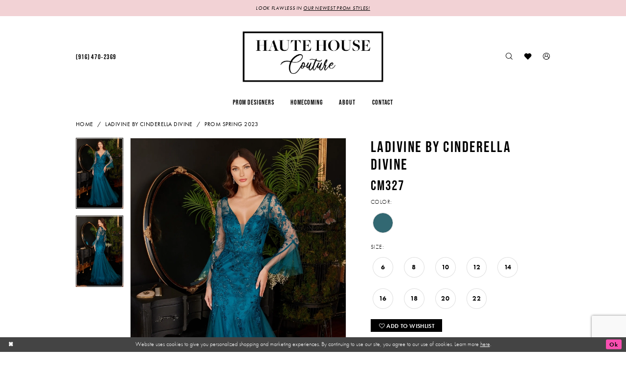

--- FILE ---
content_type: text/html; charset=utf-8
request_url: https://hhcouture.com/cinderella-divine/prom-spring-2023/cm327
body_size: 16221
content:
<!DOCTYPE html>
<html class="" lang="en-US">
<head>
    
<base href="/">
<meta charset="UTF-8">
<meta name="viewport" content="width=device-width, initial-scale=1, maximum-scale=2, user-scalable=0" />
<meta name="format-detection" content="telephone=yes">

    <link rel="apple-touch-icon" sizes="180x180" href="Themes/HauteHouseCouture/Content/img/favicon/apple-touch-icon.png">
<link rel="icon" type="image/png" sizes="32x32" href="Themes/HauteHouseCouture/Content/img/favicon/favicon-32x32.png">
<link rel="icon" type="image/png" sizes="16x16" href="Themes/HauteHouseCouture/Content/img/favicon/favicon-16x16.png">
<link rel="manifest" href="Themes/HauteHouseCouture/Content/img/favicon/site.webmanifest">
<link rel="mask-icon" href="Themes/HauteHouseCouture/Content/img/favicon/safari-pinned-tab.svg" color="#000000">
<link rel="shortcut icon" href="Themes/HauteHouseCouture/Content/img/favicon/favicon.ico">
<meta name="msapplication-TileColor" content="#000000">
<meta name="msapplication-config" content="Themes/HauteHouseCouture/Content/img/favicon/browserconfig.xml">
<meta name="theme-color" content="#f2d2d5">
    <link rel="preconnect" href="https://use.typekit.net" crossorigin="anonymous">
<link rel="preconnect" href="https://p.typekit.net" crossorigin="anonymous">
<link rel="preload" href="https://use.typekit.net/xjr6xrn.css" as="style">
<link rel="stylesheet" href="https://use.typekit.net/xjr6xrn.css"/>

    
<title>Ladivine by Cinderella Divine - CM327 | Haute House Couture</title>

    <meta property="og:title" content="Ladivine by Cinderella Divine - CM327 | Haute House Couture" />
    <meta property="og:type" content="website" />
    <meta property="og:url" content="https://hhcouture.com/cinderella-divine/prom-spring-2023/cm327"/>
        <meta name="description" content="Located in Carmichael, California, Haute House Couture is a top formal wear &amp; bridal store dedicated to helping customers find the perfect dress. Come shop our wide selection of designer dresses for any event! Style CM327" />
        <meta property="og:description" content="Located in Carmichael, California, Haute House Couture is a top formal wear &amp; bridal store dedicated to helping customers find the perfect dress. Come shop our wide selection of designer dresses for any event! Style CM327" />
        <meta property="og:image" content="https://dy9ihb9itgy3g.cloudfront.net/products/9299/cm327/cm327__d_f.670.webp" />
        <meta name="twitter:image" content="https://dy9ihb9itgy3g.cloudfront.net/products/9299/cm327/cm327__d_f.670.webp">
        <meta name="keywords" content="Wedding Dresses, Bridal, Prom, prom dresses, Bridesmaids, Social Occasions, Mother of the Bride, Weddings, Sherri Hill, Jovani, Primavera Couture, Jessica Angel, Ammara, Andrea and Leo, Cinderella, MGNY by Morilee, Amelia Couture, Nox Anabel" />
        <link rel="canonical" href="https://hhcouture.com/cinderella-divine/prom-spring-2023/cm327" />

    

    <link rel="preload" href="/Content/fonts/syvoicomoon/Syvo-Icomoon.woff?y5043x" as="font" type="font/woff" crossorigin>

    <link rel="stylesheet" type="text/css" href="https://hhcouture.com/content/theme.min.css?v=20251230115434"/>
    

    



    






</head>
<body class="page-pdp page-common page-white  ">
    <!--[if lt IE 11]>
      <p class="browsehappy">You are using an <strong>outdated</strong> browser. Please <a href="http://browsehappy.com/">upgrade your browser</a> to improve your experience.</p>
    <![endif]-->
    <div class="hidden-vars" data-vars>
    <div class="breakpoint-xl" data-var-name="breakpoint" data-var-type="xl" data-var-value="width"></div>
    <div class="breakpoint-lg" data-var-name="breakpoint" data-var-type="lg" data-var-value="width"></div>
    <div class="breakpoint-md" data-var-name="breakpoint" data-var-type="md" data-var-value="width"></div>
    <div class="breakpoint-sm" data-var-name="breakpoint" data-var-type="sm" data-var-value="width"></div>
    <div class="color-primary" data-var-name="color" data-var-type="primary" data-var-value="color"></div>
    <div class="color-secondary" data-var-name="color" data-var-type="secondary" data-var-value="color"></div>
</div>
    <!-- Loader -->
    <div id="spinner" class="loader">
        <div class="round">
            <div class="section"></div>
        </div>
    </div>
    <div class="app-container app-container-fix">
        
<div class="primary-block iblock-fix" data-property="fixed-header">
    


    <div class="preheader-promo" id="preheader-promo-common" data-property="preheader-promo">
        <div class="container-fluid">
            <div class="row">
                <div class="common-top-promo">
                    
    <div class="common-message" role="status" 
         data-popup="commonTopPromo" 
         data-popup-expires="1"
         style="display:none;">
        <div class="common-message--blocks iblock-fix">

                <div class="common-message--block common-message--block-text-list">
                    <div class="common-message--text-list">
                        <div class="list">
                                <div class="list-item common-message--text-list-description-item">
                                    <div class="common-message--text common-message--text-list-description">
                                        <p>LOOK FLAWLESS IN <a href="collections/prom" target="_self">OUR NEWEST PROM STYLES!</a></p>
<div style="position: absolute; left: 400px; top: 20.2px;" id="gtx-trans">
<div class="gtx-trans-icon"></div>
</div>
                                    </div>
                                </div>

                        </div>
                    </div>
                </div>


        </div>
    </div>

                </div>
            </div>
        </div>
    </div>


        <div class="preheader preheader-appointment-wrapper hidden-mobile-sticky hidden-gt-sm" id="preheader-appointment-wrapper">
            <div class="container">
                <div class="row">
                    <div class="preheader-appointment">
                        <a href="tel:9164702369"
   rel="nofollow" 
   aria-label="Phone us: (916)470-2369">
  <i class="icomoon icomoon-phone hidden-gt-sm" aria-hidden="true"></i>
  <span class="hidden-xs hidden-sm">(916)&nbsp;470&#8209;2369</span>
</a>
                    </div>
                </div>
            </div>
        </div>    

    <div class="preheader preheader-main" id="preheader">
        <div class="container">
            <div class="row">
                <div class="preheader-blocks">
                    <div class="preheader-block preheader-left preheader-style">
                        <ul aria-label="Preheader Menu. Buttons: hamburger, phone" role="menu">
                            <li role="menuitem" class="hidden-gt-sm">
                                <span class="navbar-toggle menu-item collapsed"
      data-toggle="collapse"
      data-target="#main-navbar"
      role="button"
      aria-label="Toggle Main Navigation Menu"
      aria-controls="main-navbar"
      aria-haspopup="true"
      aria-expanded="false">
    <i class="icomoon icomoon-hamburger"
       aria-hidden="true"></i>
</span>
                            </li>
                            
                                <li role="menuitem">
                                    <a href="tel:9164702369"
   rel="nofollow" 
   aria-label="Phone us: (916)470-2369">
  <i class="icomoon icomoon-phone hidden-gt-sm" aria-hidden="true"></i>
  <span class="hidden-xs hidden-sm">(916)&nbsp;470&#8209;2369</span>
</a>
                                </li>    
                        </ul>
                    </div>

                    <a
                       href="/"
                       class="brand-logo"
                       aria-label="Haute House Couture">
                        <img src="logos/main-logo?v=d0f6bb75-2316-56c4-3919-efa8ad5d24fe"
                             alt="Haute House Couture" />
                    </a>

                    <div class="preheader-block preheader-right preheader-style">
                        <ul aria-label="Preheader Menu. Buttons: search, wishlist, account" role="menu">
                            <li role="menuitem">
                                <a class="show-search" 
   href="search" 
   aria-haspopup="true" 
   aria-expanded="false" 
   aria-label="Show search">
    <i aria-hidden="true"
       class="icomoon icomoon-search"></i>
</a>
                            </li>
                            
                            <li role="menuitem" class="">
                                <a href="/wishlist"
   aria-label="Visit Wishlist Page">
    <i aria-hidden="true"
       class="icomoon icomoon-heart"></i>
</a>
                            </li>
                            
                            <li role="menuitem" class="hidden-xs hidden-sm">
                                <a href="/account/information"
   class="dropdown-toggle menu-item"
   data-toggle="dropdown"
   role="button"
   aria-label="Open Account Dialog"
   aria-haspopup="true"
   aria-expanded="false">
    <i aria-hidden="true"
       class="icomoon icomoon-user-circle-o"></i>
</a>
<div class="dropdown-menu clickable cart-popup"
     role="dialog"
     aria-label="Account Dialog">
    <span class="fl-right close-dropdown"
          data-trigger="cart"
          role="button"
          aria-label="Toggle Account Dialog"
          aria-haspopup="true"
          aria-expanded="false">
    </span>
    <div class="account-dropdown">
        <ul>
                <li>
                    <a href="/login">Sign In</a>
                </li>
                <li>
                    <a href="/register">Sign Up</a>
                </li>
                <li>
                    <a href="/wishlist">Wishlist</a>
                </li>
        </ul>
    </div>
</div>
                            </li>
                            
                        </ul>
                    </div>

                    <div class="search-holder search-holder--preheader">
                        
<div name="search-form"
     role="search"
     aria-label="Search form"
     class="search-form iblock-fix collapsed">
    <div class="search-group ui-widget">
        <div class="search-btn search-btn-left">
            <button type="submit"
                    data-trigger="search"
                    aria-label="Submit Search">
                <i class="icomoon icomoon-search"
                   aria-hidden="true"></i>
            </button>
        </div>
        <div class="search-btn search-btn-right">
            <button type="button"
                    class="close-search-form"
                    aria-label="Close Search">
                <i class="icomoon icomoon-close-x"
                   aria-hidden="true"></i>
            </button>
        </div>
        <input type="search"
               name="query"
               class="ui-autocomplete-input"
               placeholder="Search..."
               aria-label="Search Field"
               data-property="search"
               autocomplete="off">
    </div>
</div>
                    </div>

                </div>
            </div>
        </div>
    </div>

    <header class="header iblock-fix" id="header">
        <div class="container">
            <div class="row">
                <div class="header-blocks clearfix">
                    

<div id="main-navbar" class="navbar-collapse main-navbar main-navbar-extended collapse">
    <div class="main-navbar-extended-contents">
        
<div class="main-navbar-extended-header hidden-gt-sm">
    <div class="main-navbar-extended-header-search">
        
<div name="search-form"
     role="search"
     aria-label="Search form"
     class="search-form iblock-fix collapsed">
    <div class="search-group ui-widget">
        <div class="search-btn search-btn-left">
            <button type="submit"
                    data-trigger="search"
                    aria-label="Submit Search">
                <i class="icomoon icomoon-search"
                   aria-hidden="true"></i>
            </button>
        </div>
        <div class="search-btn search-btn-right">
            <button type="button"
                    class="close-search-form"
                    aria-label="Close Search">
                <i class="icomoon icomoon-close-x"
                   aria-hidden="true"></i>
            </button>
        </div>
        <input type="search"
               name="query"
               class="ui-autocomplete-input"
               placeholder="Search..."
               aria-label="Search Field"
               value=""
               data-property="search"
               autocomplete="off">
    </div>
</div>
    </div>
</div>
        
<div class="main-navbar-extended-body">
    




<nav class="common-navbar" role="navigation" id="common-navbar" aria-label="Main Navigation">
    <span
          class="close-navbar close-btn "
          data-toggle="collapse"
          data-target="#main-navbar"
          role="button"
          tabindex="0"
          aria-controls="main-navbar"
          aria-haspopup="true"
          aria-expanded="false"
          aria-label="Close Navbar">
    </span>

            <ul role="menubar" aria-label="Main Navigation Menu">
                    <li role="none" data-menu-item>
                            <input type="checkbox" autocomplete="off" 
                                   data-trigger="menu-opener"
                                   tabindex="-1"
                                   aria-label="Toggle Prom Designers Sub Menu"/>
                        <a class="navbar-item" role="menuitem" tabindex="0" aria-haspopup="true" aria-expanded="false" href="/collections/prom" rel="" target="">
                            <span>Prom Designers</span>
                            <i class="sign" aria-hidden="true"></i>
                        </a>
                            <ul role="menu"
                                aria-label="Prom Designers Sub Menu"
                                class="common-sub-menu">
                                
        <li role="none"
            data-menu-item="">
                <a class="navbar-item" role="menuitem" tabindex="0" aria-haspopup="false" aria-expanded="false" href="/sherri-hill" rel="" target="">
                    <span>Sherri Hill</span>
                    <i class="sign" aria-hidden="true"></i>
                </a>
        </li>        

                            </ul>                                
                    </li>
                    <li role="none" data-menu-item>
                        <a class="navbar-item" role="menuitem" tabindex="-1" aria-haspopup="false" aria-expanded="false" href="/collections/homecoming" rel="" target="">
                            <span>Homecoming</span>
                            <i class="sign" aria-hidden="true"></i>
                        </a>
                    </li>
                    <li role="none" data-menu-item>
                            <input type="checkbox" autocomplete="off" 
                                   data-trigger="menu-opener"
                                   tabindex="-1"
                                   aria-label="Toggle About Sub Menu"/>
                        <span class="navbar-item" role="menuitem" tabindex="-1" aria-haspopup="true" aria-expanded="false">
                            <span>About</span>
                            <i class="sign" aria-hidden="true"></i>
                        </span>
                            <ul role="menu"
                                aria-label="About Sub Menu"
                                class="common-sub-menu">
                                
        <li role="none"
            data-menu-item="empty">
                <input type="checkbox"
                       autocomplete="off"
                       data-trigger="menu-opener"
                       tabindex="-1"
                       aria-label="Toggle Sub Menu"/>
                <ul role="menu"
                    aria-label=" Sub Menu">
                    
        <li role="none"
            data-menu-item="">
                <a class="navbar-item" role="menuitem" tabindex="0" aria-haspopup="false" aria-expanded="false" href="about-us" rel="" target="">
                    <span>About Us</span>
                    <i class="sign" aria-hidden="true"></i>
                </a>
        </li>        
        <li role="none"
            data-menu-item="">
                <a class="navbar-item" role="menuitem" tabindex="-1" aria-haspopup="false" aria-expanded="false" href="our-girls" rel="" target="">
                    <span>Haute House Clients</span>
                    <i class="sign" aria-hidden="true"></i>
                </a>
        </li>        
        <li role="none"
            data-menu-item="">
                <a class="navbar-item" role="menuitem" tabindex="-1" aria-haspopup="false" aria-expanded="false" href="testimonials" rel="" target="">
                    <span>Testimonials</span>
                    <i class="sign" aria-hidden="true"></i>
                </a>
        </li>        
        <li role="none"
            data-menu-item="">
                <a class="navbar-item" role="menuitem" tabindex="-1" aria-haspopup="false" aria-expanded="false" href="free-dress-registry" rel="" target="">
                    <span>Free Dress Registry</span>
                    <i class="sign" aria-hidden="true"></i>
                </a>
        </li>        

                </ul>
        </li>        

                            </ul>                                
                    </li>
                    <li role="none" data-menu-item>
                        <a class="navbar-item" role="menuitem" tabindex="-1" aria-haspopup="false" aria-expanded="false" href="contact-us" rel="" target="">
                            <span>Contact</span>
                            <i class="sign" aria-hidden="true"></i>
                        </a>
                    </li>
            </ul>
</nav>



</div>
        
<div class="main-navbar-extended-footer hidden-gt-sm">
    <div class="main-navbar-extended-footer-icons">
        <ul>
                    <li>
                        <a href="/wishlist">
                            <i class="icon-syvo icon-heart-o" aria-hidden="true"></i>
                            <span>Wishlist</span>
                        </a>
                    </li>
                <li>
                    <a href="/login">
                        <i class="icon-syvo icon-user-o" aria-hidden="true"></i>
                        <span>Sign In</span>
                    </a>
                </li>
                <li>
                    <a href="/register">
                        <i class="icon-syvo icon-user-o" aria-hidden="true"><span>+</span></i>
                        <span>Sign Up</span>
                    </a>
                </li>
        </ul>
    </div>
</div>
    </div>
    
<div class="main-navbar-extended-overlay" data-toggle="collapse" data-target="#main-navbar" aria-haspopup="false" aria-expanded="false" aria-hidden="true"></div>
</div>
                </div>
            </div>
        </div>
    </header>
</div>
        


        <div class="main-content" id="main">
            



<div class="details-cmp common-cmp bootstrap-iso iblock-fix">

    

<section class="section-breadcrumbs">
    <div class="container">
        <div class="row">
            <div class="common-breadcrumbs">
                <ul>
                        <li>
                                <a class=""
                                   href="/">Home</a>

                        </li>
                        <li>
                                <a class=""
                                   href="/cinderella-divine">Ladivine by Cinderella Divine</a>

                        </li>
                        <li>
                                <a class=""
                                   href="/cinderella-divine/prom-spring-2023">Prom Spring 2023</a>

                        </li>
                </ul>
            </div>
        </div>

    </div>
</section>

    <section class="section-product" data-product-id="2962">
        <div class="container">
            <div class="row">
                <div class="product-bio">
                    <div class="product-detailed clearfix iblock-fix">
                        <div class="product-info product-visual">

                            




<div class="product-media">
    

    <div class="product-views clearfix" data-property="parent">
        <span role="heading" aria-level="2" class="sr-only">Products Views Carousel</span>
        <a href="#products-views-skip" title="Skip to end" class="sr-only sr-only-focusable" 
           data-trigger="scroll-to" data-target="#products-views-skip">Skip to end</a>
        

<div class="product-view previews">
        <div class="list" data-list="previews" aria-label="Ladivine by Cinderella Divine CM327 thumbnail list">

                    <div class="list-item">
                        <div class="preview has-background"
                             style="background-image: url('https://dy9ihb9itgy3g.cloudfront.net/products/9299/cm327/cm327__d_f.340.webp')"
                             data-trigger="color-filter-all"
                             data-value-id="">
                            <img src="https://dy9ihb9itgy3g.cloudfront.net/products/9299/cm327/cm327__d_f.340.webp" alt="Ladivine by Cinderella Divine CM327 #0 default frontface vertical thumbnail"/>
                        </div>
                    </div>
                    <div class="list-item">
                        <div class="preview has-background"
                             style="background-image: url('https://dy9ihb9itgy3g.cloudfront.net/products/9299/cm327/cm327__b.340.webp')"
                             data-trigger="color-filter-all"
                             data-value-id="">
                            <img src="https://dy9ihb9itgy3g.cloudfront.net/products/9299/cm327/cm327__b.340.webp" alt="Ladivine by Cinderella Divine CM327 #1 default backface vertical thumbnail"/>
                        </div>
                    </div>
        </div>
</div>
        

<div class="product-view overviews common-videolist">

        <div class="list" data-list="overviews" data-slick>
                    <div class="list-item slick-current">
                        <div class="overview"
                             data-lazy-background
                             data-value-id=""
                             data-related-image="false">
                            <a href="https://dy9ihb9itgy3g.cloudfront.net/products/9299/cm327/cm327__d_f.2000.webp"
                               class="MagicZoom overview-media" data-options="lazyZoom: true; textClickZoomHint: Click to zoom"
                               aria-label="Full size Ladivine by Cinderella Divine CM327 #0 default frontface vertical picture">
                                <img data-lazy="https://dy9ihb9itgy3g.cloudfront.net/products/9299/cm327/cm327__d_f.740.webp" 
                                     alt="Ladivine by Cinderella Divine CM327 #0 default frontface vertical picture"/>
                            </a>
                        </div>
                    </div>
                    <div class="list-item ">
                        <div class="overview"
                             data-lazy-background
                             data-value-id=""
                             data-related-image="false">
                            <a href="https://dy9ihb9itgy3g.cloudfront.net/products/9299/cm327/cm327__b.2000.webp"
                               class="MagicZoom overview-media" data-options="lazyZoom: true; textClickZoomHint: Click to zoom"
                               aria-label="Full size Ladivine by Cinderella Divine CM327 #1 default backface vertical picture">
                                <img data-lazy="https://dy9ihb9itgy3g.cloudfront.net/products/9299/cm327/cm327__b.740.webp" 
                                     alt="Ladivine by Cinderella Divine CM327 #1 default backface vertical picture"/>
                            </a>
                        </div>
                    </div>
        </div>
    
    <div class="controls">
        <div class="list">
            <div class="list-item">
            </div>
        </div>
    </div>

    

</div>
        <div id="products-views-skip" class="sr-only" tabindex="-1">Products Views Carousel End</div>
    </div>

</div>

<div class="visual-dots dots-placeholder"></div>

<div class="social-networks social-share social-share-single">
    <ul>
        <li>
            <span class="share-title">
                Share:
            </span>
        </li>
            <li style="display: none;">
                <a data-property="facebook-share"
                   href="https://www.facebook.com/"
                   target="_blank" title="Share on Facebook"
                   aria-label="Share on Facebook">
                    <i class="fa fa-facebook" aria-hidden="true"></i>
                </a>
            </li>
            <li style="display: none;">
                <a data-property="x-share"
                   href="https://x.com/"
                   target="_blank"
                   title="Tweet"
                   aria-label="Tweet">
                    <i class="icon-syvo icon-x-twitter" aria-hidden="true"></i>
                </a>
            </li>
            <li style="display: none;">
                <a data-property="pinterest-share"
                   href="https://www.pinterest.com/"
                   target="_blank"
                   title="Pin it"
                   data-placement="Social group"
                   aria-label="Pin it">
                    <i class="fa fa-pinterest" aria-hidden="true"></i>
                </a>
            </li>
            <li style="display: none;">
                <a data-property="whatsapp-share"
                   href="https://web.whatsapp.com"
                   target="_blank"
                   title="WhatsApp"
                   aria-label="WhatsApp Share">
                    <i class="fa fa-whatsapp" aria-hidden="true"></i>
                </a>
            </li>
            <li style="display: none;">
                <a data-property="email-share"
                   href="mailto:"
                   target="_blank"
                   title="Email Share"
                   aria-label="Email Share">
                    <i class="fa fa-envelope" aria-hidden="true"></i>
                </a>
            </li>
        
    </ul>
</div>




                        </div>
                        <div class="product-info product-sheet" data-property="product-details">

                            


<div class="product-heading">
    <div class="option name">
        
    <h1 role="heading" aria-level="1">
        Ladivine by Cinderella Divine
    </h1>

    <h3 role="heading" aria-level="2">
        CM327
    </h3>


    </div>
    

</div>




    <div class="product-dynamic">



            <div class="option option-color">
                

    <div class="option-header">
        <h5 class="option-title">Color:</h5>
        <span class="option-display" id="selected-color"
            data-property="selected-color" aria-live="polite" aria-label="Chosen color"></span>
    </div>
    <div class="option-content">
        <div class="product-colors product-options " 
             aria-live="polite" aria-label="Product color controls state depends on size chosen">
            <div class="list">
                    <div class="list-item">
                        
<div class="product-color product-option"
     data-property="color"
     data-value-id="45"
     data-value="Peacock"
     data-hex="#326872"
     title="Peacock">
    <input name="color" type="radio" value="Peacock" aria-label="Color: Peacock"/>


    <span class="color"  data-property="product-color">
        <div class="canvas">
            <div data-layout-font class="square" title="Peacock">
                <svg version="1.1" viewBox="0 0 1000 1000"
                     height="1000"
                     width="1000"
                     xml:space="preserve"
                     xmlns="http://www.w3.org/2000/svg"
                     xmlns:xlink="http://www.w3.org/1999/xlink">

                        <g style="transform-origin: 50% 50%; ">
                            <polygon points="-207.10678118654744,-207.10678118654744 -207.10678118654744,1207.1067811865473 1207.1067811865473,1207.1067811865473 1207.1067811865473,-207.10678118654744" style="fill: #326872;"></polygon>
                        </g>
                </svg>
            </div>
        </div>

    </span>
    <span class="line"></span>
    <span class="no-product" data-nosnippet>
        Out of Stock
    </span>
</div>
                    </div>
            </div>
        </div>
    </div>





            </div>

            <div class="option option-size">


    <div class="option-header">
            <h5 class="option-title">Size:</h5>
            <span class="option-display" id="selected-size"
                  data-property="selected-size" aria-live="polite" aria-label="Chosen size">
            </span>
    </div>
    <div class="option-content has-sizes">
            <div class="product-sizes product-options "
                 aria-live="polite" aria-label="Product size controls state depends on color chosen">
                <div class="list">
                        <div class="list-item">
                            <div class="product-size product-option"
     data-property="size"
     data-value-id="6"
     data-value="6"
     title="6">
    <input name="size" type="radio" value="6" aria-label="Size: 6"/>
    <span class="size-name product-option-name">6</span>
    <span class="line"></span>
    <span class="no-product">
        Out of Stock
    </span>
</div>
                        </div>
                        <div class="list-item">
                            <div class="product-size product-option"
     data-property="size"
     data-value-id="7"
     data-value="8"
     title="8">
    <input name="size" type="radio" value="8" aria-label="Size: 8"/>
    <span class="size-name product-option-name">8</span>
    <span class="line"></span>
    <span class="no-product">
        Out of Stock
    </span>
</div>
                        </div>
                        <div class="list-item">
                            <div class="product-size product-option"
     data-property="size"
     data-value-id="8"
     data-value="10"
     title="10">
    <input name="size" type="radio" value="10" aria-label="Size: 10"/>
    <span class="size-name product-option-name">10</span>
    <span class="line"></span>
    <span class="no-product">
        Out of Stock
    </span>
</div>
                        </div>
                        <div class="list-item">
                            <div class="product-size product-option"
     data-property="size"
     data-value-id="9"
     data-value="12"
     title="12">
    <input name="size" type="radio" value="12" aria-label="Size: 12"/>
    <span class="size-name product-option-name">12</span>
    <span class="line"></span>
    <span class="no-product">
        Out of Stock
    </span>
</div>
                        </div>
                        <div class="list-item">
                            <div class="product-size product-option"
     data-property="size"
     data-value-id="10"
     data-value="14"
     title="14">
    <input name="size" type="radio" value="14" aria-label="Size: 14"/>
    <span class="size-name product-option-name">14</span>
    <span class="line"></span>
    <span class="no-product">
        Out of Stock
    </span>
</div>
                        </div>
                        <div class="list-item">
                            <div class="product-size product-option"
     data-property="size"
     data-value-id="11"
     data-value="16"
     title="16">
    <input name="size" type="radio" value="16" aria-label="Size: 16"/>
    <span class="size-name product-option-name">16</span>
    <span class="line"></span>
    <span class="no-product">
        Out of Stock
    </span>
</div>
                        </div>
                        <div class="list-item">
                            <div class="product-size product-option"
     data-property="size"
     data-value-id="12"
     data-value="18"
     title="18">
    <input name="size" type="radio" value="18" aria-label="Size: 18"/>
    <span class="size-name product-option-name">18</span>
    <span class="line"></span>
    <span class="no-product">
        Out of Stock
    </span>
</div>
                        </div>
                        <div class="list-item">
                            <div class="product-size product-option"
     data-property="size"
     data-value-id="13"
     data-value="20"
     title="20">
    <input name="size" type="radio" value="20" aria-label="Size: 20"/>
    <span class="size-name product-option-name">20</span>
    <span class="line"></span>
    <span class="no-product">
        Out of Stock
    </span>
</div>
                        </div>
                        <div class="list-item">
                            <div class="product-size product-option"
     data-property="size"
     data-value-id="14"
     data-value="22"
     title="22">
    <input name="size" type="radio" value="22" aria-label="Size: 22"/>
    <span class="size-name product-option-name">22</span>
    <span class="line"></span>
    <span class="no-product">
        Out of Stock
    </span>
</div>
                        </div>
                </div>
            </div>
    </div>
            </div>



    </div>



<div class="product-actions" aria-live="polite" aria-label="Product buttons. Cart and Wishlist buttons state depends on color/size combination chosen">
    <div class="option buttons-block">


    <a href="tel:9164702369" data-property="cart-call" data-value="true"
       class="btn btn-success text-uppercase hide">
        Call (916)&nbsp;470&#8209;2369 for Availability
    </a>
<div class="relative-container">
    <div class="cart-hint" data-property="cart-tooltip">
    <a href="#" class="cart-hint-close" data-trigger="cart-tooltip-close" aria-label="Close ship date tooltip"><span aria-hidden="true">&#10006;</span></a>
    <div class="cart-hint-header">
        <span class="h5" data-change="cart-tooltip-header">Ship date:</span>
    </div>
    <div class="cart-hint-body">
        <p data-change="cart-tooltip-text"></p>
    </div>
    <div class="cart-hint-arrow"></div>
</div>
        <a href="javascript:void(0);" class="btn btn-success-invert btn__add-wishlist" data-property="add-wishlist" data-value="true">
            <i class="fa fa-heart-o btn__add-wishlist__icon" aria-hidden="true"></i>
            <span class="btn__add-wishlist__title">Add to Wishlist</span>
            <i class="fa fa-check btn__add-wishlist__icon--active" aria-hidden="true"></i>
            <span class="btn__add-wishlist__title--active">Added To Wishlist</span>
        </a>
</div>
    

    </div>
</div>






    <div class="product-attributes">
        <div class="option description">
            



        </div>
    </div>




                        </div>
                    </div>

                    


                </div>
            </div>
        </div>
    </section>


    


    <section class="section-header">
        <div class="container">
            <div class="row">
                <div class="header">
                    <h2>Related Products</h2>
                </div>
            </div>
        </div>
    </section>
    <section class="section-recommended section-related" aria-label="Related Products">
        <span role="heading" aria-level="2" class="sr-only">Related Products Carousel</span>
        <a href="#related-products-skip" title="Skip to end" class="sr-only sr-only-focusable"
           data-trigger="scroll-to" data-target="#related-products-skip">Skip to end</a>
        <div class="container">
            <div class="row">
                <div class="recommended-products related-products" data-property="related-products">
                        
    <div class="product-list  prices-hidden" aria-label="Product List" data-property="product-list">
        <div class="list" data-list="products">

                    <div class="list-item" data-layout-width>
                        
<div class="product " data-property="parent" data-product-id="1463">

    <div class="product-content product-content-visual clearfix">
       


    <a href="/cinderella-divine/prom-spring-2023/j810" class="product-images" data-link="product-images" 
       role="presentation" 
       tabindex="-1" 
       aria-label="Visit Ladivine by Cinderella Divine J810 Page">
        <div class="list" data-list="product-images" role="list">
            <div class="list-item" role="listitem">
                


<div class="product-image product-image-default has-background" data-img="default" data-lazy-load="bg" data-src="https://dy9ihb9itgy3g.cloudfront.net/products/12146/j810/j810__d_f.740.webp" style="background-image: url(&#x27;Themes/Common/Content/img/no-image.png&#x27;)" data-related-image="false"><img alt="Ladivine by Cinderella Divine J810 Default Thumbnail Image" height="1151" src="Themes/Common/Content/img/no-image.png" width="740" /></div>


            </div>
        </div>
    </a>

        
        

    </div>
    
    <div class="product-content product-content-brief clearfix">

        
        <div class="product-brief">

            <a href="/cinderella-divine/prom-spring-2023/j810" data-link="product-title" class="product-brief-content product-brief-content-title">
                <div class="product-title">
    <div class="title title-small" title="Ladivine by Cinderella Divine J810">
        <h4 role="presentation" aria-level="4">
            <span data-layout-font>Ladivine by Cinderella Divine</span>
        </h4>
        <h5 role="presentation" aria-level="5">
            <span data-layout-font>J810</span>
        </h5>
</div>
</div>
            </a>

            


        </div>
    </div>
</div>
                    </div>
                    <div class="list-item" data-layout-width>
                        
<div class="product " data-property="parent" data-product-id="1449">

    <div class="product-content product-content-visual clearfix">
       


    <a href="/cinderella-divine/prom-spring-2023/ch225" class="product-images" data-link="product-images" 
       role="presentation" 
       tabindex="-1" 
       aria-label="Visit Ladivine by Cinderella Divine CH225 Page">
        <div class="list" data-list="product-images" role="list">
            <div class="list-item" role="listitem">
                


<div class="product-image product-image-default has-background" data-img="default" data-lazy-load="bg" data-src="https://dy9ihb9itgy3g.cloudfront.net/products/12146/ch225/ch225__d_f.740.webp" style="background-image: url(&#x27;Themes/Common/Content/img/no-image.png&#x27;)" data-related-image="false"><img alt="Ladivine by Cinderella Divine CH225 Default Thumbnail Image" height="1151" src="Themes/Common/Content/img/no-image.png" width="740" /></div>


            </div>
        </div>
    </a>

        
        

    </div>
    
    <div class="product-content product-content-brief clearfix">

        
        <div class="product-brief">

            <a href="/cinderella-divine/prom-spring-2023/ch225" data-link="product-title" class="product-brief-content product-brief-content-title">
                <div class="product-title">
    <div class="title title-small" title="Ladivine by Cinderella Divine CH225">
        <h4 role="presentation" aria-level="4">
            <span data-layout-font>Ladivine by Cinderella Divine</span>
        </h4>
        <h5 role="presentation" aria-level="5">
            <span data-layout-font>CH225</span>
        </h5>
</div>
</div>
            </a>

            


        </div>
    </div>
</div>
                    </div>
                    <div class="list-item" data-layout-width>
                        
<div class="product " data-property="parent" data-product-id="2930">

    <div class="product-content product-content-visual clearfix">
       


    <a href="/cinderella-divine/prom-spring-2023/cds417" class="product-images" data-link="product-images" 
       role="presentation" 
       tabindex="-1" 
       aria-label="Visit Ladivine by Cinderella Divine CDS417 Page">
        <div class="list" data-list="product-images" role="list">
            <div class="list-item" role="listitem">
                


<div class="product-image product-image-default has-background" data-img="default" data-lazy-load="bg" data-src="https://dy9ihb9itgy3g.cloudfront.net/products/12146/cds417/cds417__d_f.740.webp" style="background-image: url(&#x27;Themes/Common/Content/img/no-image.png&#x27;)" data-related-image="false"><img alt="Ladivine by Cinderella Divine CDS417 Default Thumbnail Image" height="1151" src="Themes/Common/Content/img/no-image.png" width="740" /></div>


            </div>
        </div>
    </a>

        
        

    </div>
    
    <div class="product-content product-content-brief clearfix">

        
        <div class="product-brief">

            <a href="/cinderella-divine/prom-spring-2023/cds417" data-link="product-title" class="product-brief-content product-brief-content-title">
                <div class="product-title">
    <div class="title title-small" title="Ladivine by Cinderella Divine CDS417">
        <h4 role="presentation" aria-level="4">
            <span data-layout-font>Ladivine by Cinderella Divine</span>
        </h4>
        <h5 role="presentation" aria-level="5">
            <span data-layout-font>CDS417</span>
        </h5>
</div>
</div>
            </a>

            


        </div>
    </div>
</div>
                    </div>
                    <div class="list-item" data-layout-width>
                        
<div class="product " data-property="parent" data-product-id="1428">

    <div class="product-content product-content-visual clearfix">
       


    <a href="/cinderella-divine/prom-spring-2023/cds411" class="product-images" data-link="product-images" 
       role="presentation" 
       tabindex="-1" 
       aria-label="Visit Ladivine by Cinderella Divine CDS411 Page">
        <div class="list" data-list="product-images" role="list">
            <div class="list-item" role="listitem">
                


<div class="product-image product-image-default has-background" data-img="default" data-lazy-load="bg" data-src="https://dy9ihb9itgy3g.cloudfront.net/products/12146/cds411/cds411__d_f.740.webp" style="background-image: url(&#x27;Themes/Common/Content/img/no-image.png&#x27;)" data-related-image="false"><img alt="Ladivine by Cinderella Divine CDS411 Default Thumbnail Image" height="1151" src="Themes/Common/Content/img/no-image.png" width="740" /></div>


            </div>
        </div>
    </a>

        
        

    </div>
    
    <div class="product-content product-content-brief clearfix">

        
        <div class="product-brief">

            <a href="/cinderella-divine/prom-spring-2023/cds411" data-link="product-title" class="product-brief-content product-brief-content-title">
                <div class="product-title">
    <div class="title title-small" title="Ladivine by Cinderella Divine CDS411">
        <h4 role="presentation" aria-level="4">
            <span data-layout-font>Ladivine by Cinderella Divine</span>
        </h4>
        <h5 role="presentation" aria-level="5">
            <span data-layout-font>CDS411</span>
        </h5>
</div>
</div>
            </a>

            


        </div>
    </div>
</div>
                    </div>
                    <div class="list-item" data-layout-width>
                        
<div class="product " data-property="parent" data-product-id="1406">

    <div class="product-content product-content-visual clearfix">
       


    <a href="/cinderella-divine/prom-spring-2023/cd962" class="product-images" data-link="product-images" 
       role="presentation" 
       tabindex="-1" 
       aria-label="Visit Ladivine by Cinderella Divine CD962 Page">
        <div class="list" data-list="product-images" role="list">
            <div class="list-item" role="listitem">
                


<div class="product-image product-image-default has-background" data-img="default" data-lazy-load="bg" data-src="https://dy9ihb9itgy3g.cloudfront.net/products/12146/cd962/cd962__d_f.740.webp" style="background-image: url(&#x27;Themes/Common/Content/img/no-image.png&#x27;)" data-related-image="false"><img alt="Ladivine by Cinderella Divine CD962 Default Thumbnail Image" height="1151" src="Themes/Common/Content/img/no-image.png" width="740" /></div>


            </div>
        </div>
    </a>

        
        

    </div>
    
    <div class="product-content product-content-brief clearfix">

        
        <div class="product-brief">

            <a href="/cinderella-divine/prom-spring-2023/cd962" data-link="product-title" class="product-brief-content product-brief-content-title">
                <div class="product-title">
    <div class="title title-small" title="Ladivine by Cinderella Divine CD962">
        <h4 role="presentation" aria-level="4">
            <span data-layout-font>Ladivine by Cinderella Divine</span>
        </h4>
        <h5 role="presentation" aria-level="5">
            <span data-layout-font>CD962</span>
        </h5>
</div>
</div>
            </a>

            


        </div>
    </div>
</div>
                    </div>
                    <div class="list-item" data-layout-width>
                        
<div class="product " data-property="parent" data-product-id="2865">

    <div class="product-content product-content-visual clearfix">
       


    <a href="/cinderella-divine/prom-spring-2023/cd254" class="product-images" data-link="product-images" 
       role="presentation" 
       tabindex="-1" 
       aria-label="Visit Ladivine by Cinderella Divine CD254 Page">
        <div class="list" data-list="product-images" role="list">
            <div class="list-item" role="listitem">
                


<div class="product-image product-image-default has-background" data-img="default" data-lazy-load="bg" data-src="https://dy9ihb9itgy3g.cloudfront.net/products/12146/cd254/cd254__d_f.740.webp" style="background-image: url(&#x27;Themes/Common/Content/img/no-image.png&#x27;)" data-related-image="false"><img alt="Ladivine by Cinderella Divine CD254 Default Thumbnail Image" height="1151" src="Themes/Common/Content/img/no-image.png" width="740" /></div>


            </div>
        </div>
    </a>

        
        

    </div>
    
    <div class="product-content product-content-brief clearfix">

        
        <div class="product-brief">

            <a href="/cinderella-divine/prom-spring-2023/cd254" data-link="product-title" class="product-brief-content product-brief-content-title">
                <div class="product-title">
    <div class="title title-small" title="Ladivine by Cinderella Divine CD254">
        <h4 role="presentation" aria-level="4">
            <span data-layout-font>Ladivine by Cinderella Divine</span>
        </h4>
        <h5 role="presentation" aria-level="5">
            <span data-layout-font>CD254</span>
        </h5>
</div>
</div>
            </a>

            


        </div>
    </div>
</div>
                    </div>
                    <div class="list-item" data-layout-width>
                        
<div class="product " data-property="parent" data-product-id="2864">

    <div class="product-content product-content-visual clearfix">
       


    <a href="/cinderella-divine/prom-spring-2023/cd252" class="product-images" data-link="product-images" 
       role="presentation" 
       tabindex="-1" 
       aria-label="Visit Ladivine by Cinderella Divine CD252 Page">
        <div class="list" data-list="product-images" role="list">
            <div class="list-item" role="listitem">
                


<div class="product-image product-image-default has-background" data-img="default" data-lazy-load="bg" data-src="https://dy9ihb9itgy3g.cloudfront.net/products/12146/cd252/cd252__d_f.740.webp" style="background-image: url(&#x27;Themes/Common/Content/img/no-image.png&#x27;)" data-related-image="false"><img alt="Ladivine by Cinderella Divine CD252 Default Thumbnail Image" height="1151" src="Themes/Common/Content/img/no-image.png" width="740" /></div>


            </div>
        </div>
    </a>

        
        

    </div>
    
    <div class="product-content product-content-brief clearfix">

        
        <div class="product-brief">

            <a href="/cinderella-divine/prom-spring-2023/cd252" data-link="product-title" class="product-brief-content product-brief-content-title">
                <div class="product-title">
    <div class="title title-small" title="Ladivine by Cinderella Divine CD252">
        <h4 role="presentation" aria-level="4">
            <span data-layout-font>Ladivine by Cinderella Divine</span>
        </h4>
        <h5 role="presentation" aria-level="5">
            <span data-layout-font>CD252</span>
        </h5>
</div>
</div>
            </a>

            


        </div>
    </div>
</div>
                    </div>
                    <div class="list-item" data-layout-width>
                        
<div class="product " data-property="parent" data-product-id="2859">

    <div class="product-content product-content-visual clearfix">
       


    <a href="/cinderella-divine/prom-spring-2023/cd233c" class="product-images" data-link="product-images" 
       role="presentation" 
       tabindex="-1" 
       aria-label="Visit Ladivine by Cinderella Divine CD233C Page">
        <div class="list" data-list="product-images" role="list">
            <div class="list-item" role="listitem">
                


<div class="product-image product-image-default has-background" data-img="default" data-lazy-load="bg" data-src="https://dy9ihb9itgy3g.cloudfront.net/products/9299/cd233c/cd233c__.740.webp" style="background-image: url(&#x27;Themes/Common/Content/img/no-image.png&#x27;)" data-related-image="false"><img alt="Ladivine by Cinderella Divine CD233C Default Thumbnail Image" height="1151" src="Themes/Common/Content/img/no-image.png" width="740" /></div>


            </div>
        </div>
    </a>

        
        

    </div>
    
    <div class="product-content product-content-brief clearfix">

        
        <div class="product-brief">

            <a href="/cinderella-divine/prom-spring-2023/cd233c" data-link="product-title" class="product-brief-content product-brief-content-title">
                <div class="product-title">
    <div class="title title-small" title="Ladivine by Cinderella Divine CD233C">
        <h4 role="presentation" aria-level="4">
            <span data-layout-font>Ladivine by Cinderella Divine</span>
        </h4>
        <h5 role="presentation" aria-level="5">
            <span data-layout-font>CD233C</span>
        </h5>
</div>
</div>
            </a>

            


        </div>
    </div>
</div>
                    </div>
                    <div class="list-item" data-layout-width>
                        
<div class="product " data-property="parent" data-product-id="2853">

    <div class="product-content product-content-visual clearfix">
       


    <a href="/cinderella-divine/prom-spring-2023/cd210c" class="product-images" data-link="product-images" 
       role="presentation" 
       tabindex="-1" 
       aria-label="Visit Ladivine by Cinderella Divine CD210C Page">
        <div class="list" data-list="product-images" role="list">
            <div class="list-item" role="listitem">
                


<div class="product-image product-image-default has-background" data-img="default" data-lazy-load="bg" data-src="https://dy9ihb9itgy3g.cloudfront.net/products/12146/cd210c/cd210c__d_f.740.webp" style="background-image: url(&#x27;Themes/Common/Content/img/no-image.png&#x27;)" data-related-image="false"><img alt="Ladivine by Cinderella Divine CD210C Default Thumbnail Image" height="1151" src="Themes/Common/Content/img/no-image.png" width="740" /></div>


            </div>
        </div>
    </a>

        
        

    </div>
    
    <div class="product-content product-content-brief clearfix">

        
        <div class="product-brief">

            <a href="/cinderella-divine/prom-spring-2023/cd210c" data-link="product-title" class="product-brief-content product-brief-content-title">
                <div class="product-title">
    <div class="title title-small" title="Ladivine by Cinderella Divine CD210C">
        <h4 role="presentation" aria-level="4">
            <span data-layout-font>Ladivine by Cinderella Divine</span>
        </h4>
        <h5 role="presentation" aria-level="5">
            <span data-layout-font>CD210C</span>
        </h5>
</div>
</div>
            </a>

            


        </div>
    </div>
</div>
                    </div>
                    <div class="list-item" data-layout-width>
                        
<div class="product " data-property="parent" data-product-id="2846">

    <div class="product-content product-content-visual clearfix">
       


    <a href="/cinderella-divine/prom-spring-2023/cd0203" class="product-images" data-link="product-images" 
       role="presentation" 
       tabindex="-1" 
       aria-label="Visit Ladivine by Cinderella Divine CD0203 Page">
        <div class="list" data-list="product-images" role="list">
            <div class="list-item" role="listitem">
                


<div class="product-image product-image-default has-background" data-img="default" data-lazy-load="bg" data-src="https://dy9ihb9itgy3g.cloudfront.net/products/12146/cd0203/cd0203__d_f.740.webp" style="background-image: url(&#x27;Themes/Common/Content/img/no-image.png&#x27;)" data-related-image="false"><img alt="Ladivine by Cinderella Divine CD0203 Default Thumbnail Image" height="1151" src="Themes/Common/Content/img/no-image.png" width="740" /></div>


            </div>
        </div>
    </a>

        
        

    </div>
    
    <div class="product-content product-content-brief clearfix">

        
        <div class="product-brief">

            <a href="/cinderella-divine/prom-spring-2023/cd0203" data-link="product-title" class="product-brief-content product-brief-content-title">
                <div class="product-title">
    <div class="title title-small" title="Ladivine by Cinderella Divine CD0203">
        <h4 role="presentation" aria-level="4">
            <span data-layout-font>Ladivine by Cinderella Divine</span>
        </h4>
        <h5 role="presentation" aria-level="5">
            <span data-layout-font>CD0203</span>
        </h5>
</div>
</div>
            </a>

            


        </div>
    </div>
</div>
                    </div>
                    <div class="list-item" data-layout-width>
                        
<div class="product " data-property="parent" data-product-id="1375">

    <div class="product-content product-content-visual clearfix">
       


    <a href="/cinderella-divine/prom-spring-2023/cd0186" class="product-images" data-link="product-images" 
       role="presentation" 
       tabindex="-1" 
       aria-label="Visit Ladivine by Cinderella Divine CD0186 Page">
        <div class="list" data-list="product-images" role="list">
            <div class="list-item" role="listitem">
                


<div class="product-image product-image-default has-background" data-img="default" data-lazy-load="bg" data-src="https://dy9ihb9itgy3g.cloudfront.net/products/12146/cd0186/cd0186__d_f.740.webp" style="background-image: url(&#x27;Themes/Common/Content/img/no-image.png&#x27;)" data-related-image="false"><img alt="Ladivine by Cinderella Divine CD0186 Default Thumbnail Image" height="1151" src="Themes/Common/Content/img/no-image.png" width="740" /></div>


            </div>
        </div>
    </a>

        
        

    </div>
    
    <div class="product-content product-content-brief clearfix">

        
        <div class="product-brief">

            <a href="/cinderella-divine/prom-spring-2023/cd0186" data-link="product-title" class="product-brief-content product-brief-content-title">
                <div class="product-title">
    <div class="title title-small" title="Ladivine by Cinderella Divine CD0186">
        <h4 role="presentation" aria-level="4">
            <span data-layout-font>Ladivine by Cinderella Divine</span>
        </h4>
        <h5 role="presentation" aria-level="5">
            <span data-layout-font>CD0186</span>
        </h5>
</div>
</div>
            </a>

            


        </div>
    </div>
</div>
                    </div>
                    <div class="list-item" data-layout-width>
                        
<div class="product " data-property="parent" data-product-id="1367">

    <div class="product-content product-content-visual clearfix">
       


    <a href="/cinderella-divine/prom-spring-2023/cc1618" class="product-images" data-link="product-images" 
       role="presentation" 
       tabindex="-1" 
       aria-label="Visit Ladivine by Cinderella Divine CC1618 Page">
        <div class="list" data-list="product-images" role="list">
            <div class="list-item" role="listitem">
                


<div class="product-image product-image-default has-background" data-img="default" data-lazy-load="bg" data-src="https://dy9ihb9itgy3g.cloudfront.net/products/12146/cc1618/cc1618__d_f.740.webp" style="background-image: url(&#x27;Themes/Common/Content/img/no-image.png&#x27;)" data-related-image="false"><img alt="Ladivine by Cinderella Divine CC1618 Default Thumbnail Image" height="1151" src="Themes/Common/Content/img/no-image.png" width="740" /></div>


            </div>
        </div>
    </a>

        
        

    </div>
    
    <div class="product-content product-content-brief clearfix">

        
        <div class="product-brief">

            <a href="/cinderella-divine/prom-spring-2023/cc1618" data-link="product-title" class="product-brief-content product-brief-content-title">
                <div class="product-title">
    <div class="title title-small" title="Ladivine by Cinderella Divine CC1618">
        <h4 role="presentation" aria-level="4">
            <span data-layout-font>Ladivine by Cinderella Divine</span>
        </h4>
        <h5 role="presentation" aria-level="5">
            <span data-layout-font>CC1618</span>
        </h5>
</div>
</div>
            </a>

            


        </div>
    </div>
</div>
                    </div>
                    <div class="list-item" data-layout-width>
                        
<div class="product " data-property="parent" data-product-id="2809">

    <div class="product-content product-content-visual clearfix">
       


    <a href="/cinderella-divine/prom-spring-2023/cb095" class="product-images" data-link="product-images" 
       role="presentation" 
       tabindex="-1" 
       aria-label="Visit Ladivine by Cinderella Divine CB095 Page">
        <div class="list" data-list="product-images" role="list">
            <div class="list-item" role="listitem">
                


<div class="product-image product-image-default has-background" data-img="default" data-lazy-load="bg" data-src="https://dy9ihb9itgy3g.cloudfront.net/products/12146/cb095/cb095__d_f.740.webp" style="background-image: url(&#x27;Themes/Common/Content/img/no-image.png&#x27;)" data-related-image="false"><img alt="Ladivine by Cinderella Divine CB095 Default Thumbnail Image" height="1151" src="Themes/Common/Content/img/no-image.png" width="740" /></div>


            </div>
        </div>
    </a>

        
        

    </div>
    
    <div class="product-content product-content-brief clearfix">

        
        <div class="product-brief">

            <a href="/cinderella-divine/prom-spring-2023/cb095" data-link="product-title" class="product-brief-content product-brief-content-title">
                <div class="product-title">
    <div class="title title-small" title="Ladivine by Cinderella Divine CB095">
        <h4 role="presentation" aria-level="4">
            <span data-layout-font>Ladivine by Cinderella Divine</span>
        </h4>
        <h5 role="presentation" aria-level="5">
            <span data-layout-font>CB095</span>
        </h5>
</div>
</div>
            </a>

            


        </div>
    </div>
</div>
                    </div>
                    <div class="list-item" data-layout-width>
                        
<div class="product " data-property="parent" data-product-id="1354">

    <div class="product-content product-content-visual clearfix">
       


    <a href="/cinderella-divine/prom-spring-2023/cb080" class="product-images" data-link="product-images" 
       role="presentation" 
       tabindex="-1" 
       aria-label="Visit Ladivine by Cinderella Divine CB080 Page">
        <div class="list" data-list="product-images" role="list">
            <div class="list-item" role="listitem">
                


<div class="product-image product-image-default has-background" data-img="default" data-lazy-load="bg" data-src="https://dy9ihb9itgy3g.cloudfront.net/products/12146/cb080/cb080__d_f.740.webp" style="background-image: url(&#x27;Themes/Common/Content/img/no-image.png&#x27;)" data-related-image="false"><img alt="Ladivine by Cinderella Divine CB080 Default Thumbnail Image" height="1151" src="Themes/Common/Content/img/no-image.png" width="740" /></div>


            </div>
        </div>
    </a>

        
        

    </div>
    
    <div class="product-content product-content-brief clearfix">

        
        <div class="product-brief">

            <a href="/cinderella-divine/prom-spring-2023/cb080" data-link="product-title" class="product-brief-content product-brief-content-title">
                <div class="product-title">
    <div class="title title-small" title="Ladivine by Cinderella Divine CB080">
        <h4 role="presentation" aria-level="4">
            <span data-layout-font>Ladivine by Cinderella Divine</span>
        </h4>
        <h5 role="presentation" aria-level="5">
            <span data-layout-font>CB080</span>
        </h5>
</div>
</div>
            </a>

            


        </div>
    </div>
</div>
                    </div>
                    <div class="list-item" data-layout-width>
                        
<div class="product " data-property="parent" data-product-id="1337">

    <div class="product-content product-content-visual clearfix">
       


    <a href="/cinderella-divine/prom-spring-2023/bd104" class="product-images" data-link="product-images" 
       role="presentation" 
       tabindex="-1" 
       aria-label="Visit Ladivine by Cinderella Divine BD104 Page">
        <div class="list" data-list="product-images" role="list">
            <div class="list-item" role="listitem">
                


<div class="product-image product-image-default has-background" data-img="default" data-lazy-load="bg" data-src="https://dy9ihb9itgy3g.cloudfront.net/products/12146/bd104/bd104__d_f.740.webp" style="background-image: url(&#x27;Themes/Common/Content/img/no-image.png&#x27;)" data-related-image="false"><img alt="Ladivine by Cinderella Divine BD104 Default Thumbnail Image" height="1151" src="Themes/Common/Content/img/no-image.png" width="740" /></div>


            </div>
        </div>
    </a>

        
        

    </div>
    
    <div class="product-content product-content-brief clearfix">

        
        <div class="product-brief">

            <a href="/cinderella-divine/prom-spring-2023/bd104" data-link="product-title" class="product-brief-content product-brief-content-title">
                <div class="product-title">
    <div class="title title-small" title="Ladivine by Cinderella Divine BD104">
        <h4 role="presentation" aria-level="4">
            <span data-layout-font>Ladivine by Cinderella Divine</span>
        </h4>
        <h5 role="presentation" aria-level="5">
            <span data-layout-font>BD104</span>
        </h5>
</div>
</div>
            </a>

            


        </div>
    </div>
</div>
                    </div>
        </div>
    </div>

                </div>
            </div>
        </div>
        <div id="related-products-skip" class="sr-only" tabindex="-1">Related Products Carousel End</div>
    </section>




    


</div>



        </div>
        
<div class="ending-block iblock-fix">
    <footer class="footer" id="footer">
        <div class="container container-alt">
            <div class="row">
                <div class="footer-groups">
                    <div class="list">
                        <div class="list-item">
                            <div class="footer-group">
                                <a href="/"
                                   class="footer-logo"
                                   aria-label="Haute House Couture"> 
                                    <img src="logos/additional-logo-footer-logo?v=897aa711-b333-8ee5-d141-81356a6ebd22"
                                         alt="Haute House Couture" />
                                </a>
                            </div>
                        </div>

                            <div class="list-item">
                                <div class="footer-group">
                                    <div class="footer-style">
                                        <h5>Contact</h5>

<p>
  <a href="https://goo.gl/maps/WdFVvi7w4sH1d7198" target="_blank">
    7736 Fair Oaks Blvd. Carmichael, CA 95608
  </a>
</p>

<p>
  <a href="tel:9164702369" rel="nofollow">
    (916)&nbsp;470&#8209;2369
  </a>
</p>

<p>
  <a href="mailto:hhcouture@yahoo.com" rel="nofollow">
    hhcouture@yahoo.com
  </a>
</p>
                                    </div>
                                </div>
                            </div>
                        
                            <div class="list-item">
                                <div class="footer-group">
                                    <div class="footer-style">
                                        <h5>Hours</h5>

<p>Our store hours are seasonal.
<br><br/>
<strong><a href="tel:9164702369" rel="nofollow">Please call us</a></strong> for the most current hours.</p>
                                    </div>
                                </div>
                            </div>
                        
                            <div class="list-item">
                                <div class="footer-group">
                                    <div class="footer-style">
                                        <h5>Links</h5>

<ul>
  <li>
    <a href="wishlist">Wishlist</a>
  </li>
  <li>
    <a href="shipping">Shipping</a>
  </li>
  <li>
    <a href="returns">Returns</a>
  </li>
  <li>
    <a href="about-us">About</a>
  </li>
  <li>
    <a href="privacy">Privacy</a>
  </li>
  <li>
    <a href="terms">Terms</a>
  </li>
  <li>
    <a href="accessibility">Accessibility</a>
  </li>
</ul>
                                    </div>
                                </div>
                            </div> 

                        <div class="list-item">
                            <div class="footer-group">
                                <div class="inner-group">
                                        <div class="footer-style">
                                            <h5>Subscribe</h5>
                                        </div>    

                                    

<div class="subscribe iblock-fix">
    <form data-form="subscribe" aria-label="Subscribe form">
        <div class="block-row">
            <input aria-label="Enter email"
                   autocomplete="off"
                   data-input="subscribe"
                   data-rule-email="true"
                   name="email"
                   placeholder="Enter Email"
                   type="email">
            <button type="submit"
                    data-trigger="subscribe"
                    aria-label="Subscribe">
                <i class="icomoon icomoon-chevron-right"
                   aria-hidden="true"></i>
            </button>
            <label class="success"
                   data-msg="subscribe">
                Thank you for signing up!
            </label>
        </div>
    </form>
</div>
                                        <div class="social-networks social-links">
        <ul aria-label="Follow us">
                    <li>
                        <a href="https://www.facebook.com/HAUTEHOUSECOUTURE/"
                           target="_blank" title="Facebook"
                           tabindex="0" aria-label="Visit our Facebook">
                            <i class="fa fa-facebook" aria-hidden="true"></i>
                        </a>
                    </li>
                    <li>
                        <a href="https://www.instagram.com/hautehousecouture/"
                           target="_blank" title="Instagram"
                           tabindex="-1" aria-label="Visit our Instagram">
                            <i class="fa fa-instagram" aria-hidden="true"></i>
                        </a>
                    </li>
        </ul>
    </div>

                                </div>
                            </div>
                        </div>
                    </div>
                </div>
            </div>
        </div>
    </footer>

    <div class="postfooter" id="postfooter">
        <div class="container container-alt">
            <div class="row">
                <div class="postfooter-groups">
                    <div class="list">
                        <div class="list-item">
                            <div class="postfooter-group">
                                <div class="postfooter-style">
                                    <p>
                                        &copy;Haute House Couture 2026
                                    </p>
                                </div>
                            </div>
                        </div>
                    </div>
                </div>
            </div>
        </div>
    </div>
</div>
    </div>
    







    <style>
            
    </style>
    <div id="privacyPolicyAcceptance" class="sticky-horizontal-bar" role="alert">
        <div class="content">


                <div class="popup-block popup-body">
                    <p>Website uses cookies to give you personalized shopping and marketing experiences. By continuing to use our site, you agree to our use of cookies. Learn more <a href='privacy'>here</a>.</p>
                </div>
            

                <div class="popup-block popup-controls popup-controls--left">
                    
    <div class="list">
            <div class="list-item">
                <button class="btn btn-success-invert close" aria-label="Close Dialog"></button>
            </div>
    </div>

                </div>

                <div class="popup-block popup-controls popup-controls--right">
                    
    <div class="list">
            <div class="list-item">
                <button class="btn btn-success ok" aria-label="Submit Dialog">Ok</button>
            </div>
    </div>

                </div>
        </div>
    </div>





    
    






    <script src="https://hhcouture.com/scripts/theme.min.js?v=20251230115441"></script>
    


<script>
    if (typeof $.cookie === "function") {$.cookie.defaults = {secure:true,path: '/'};}

    var common_settings = {
        currencies: [{"currency":0,"format":"$0.00"}],
        checkoutCurrencyIndex: 0,
        isMobile: false,
        isAuthenticated: false
    };

    $.validator.messages = $.extend($.validator.messages,
            {
                email: 'Please enter a valid email address'
            }
    );
</script>

<script>
        jQuery(function ($) {
            window.Syvo.Search.load();
            window.Syvo.Popups.load();
            window.Syvo.Subscribe.load({ url: '/subscribe' });
        });
</script>



<script>
    jQuery(function ($) {
        var modalOptions = {
            referrerUrl: "https://hhcouture.com/cinderella-divine/prom-spring-2023/cm327"
        };


        window.Syvo.Popup_Modal.load({
            urls: {
                post: "/website/submitmodal",
                get: "/website/getmodal"
            },
            modal: modalOptions
        });
    });
</script>





    <script>
        jQuery(function($) {
          window.Syvo.Cart_Popup.load({
            actions: {
              getCartPopup: "/cart/getcartpopupcontent"
            }
          });
        });
    </script>









    <script>
            jQuery(function ($) {
                $("#privacyPolicyAcceptance button").click(function () {
                    $.cookie("privacyPolicyAccepted", true, { expires: 365, path: "/"});
                    $("#privacyPolicyAcceptance").fadeOut();
                });
            });
    </script>

    <script src="https://www.google.com/recaptcha/api.js?render=6Lcj_zIaAAAAAEPaGR6WdvVAhU7h1T3sbNdPWs4X"></script>
    <script>
        var recaptchaV3Key= "6Lcj_zIaAAAAAEPaGR6WdvVAhU7h1T3sbNdPWs4X";
        jQuery(function($) {
          $(window).on("load", function() {
            if (typeof grecaptcha !== "undefined" && window.recaptchaV3Key) {
              Common.initReCaptchaAccessibilityFixes();
            }
          });
        });
    </script>

    
    



<script>
        jQuery(function($) {          
            window.Syvo.Product_Views.load({
               viewControls: {
                  chooseInitialViewControl: false,
                  useScrollToColorImage : false
                }
            });
        });
</script>


<script>
    jQuery(function($) {
            window.Syvo.Forms_v2.load();
            var description = $("[data-property='description']").html();
            description = description ? description.trim() : "";

            window.Syvo.Product_Details.load({
                urls: {
                    addProductStockToCart: "/cart/addproductstocktocart",
                    addCompoundProductToCart: "/cart/addcompoundproducttocart",
                    addToWishList:"/wishlist/add"
                },
                productId: 2962,
                collectionId: 25,
                productStockModel: [{"colorId":45,"colorName":"Peacock","sizeId":6,"sizeName":"6","unitsAvailableInWarehouse":20,"unitsAvailableInStore":0,"availableDate":null,"showAvailableOnlineOnlyText":false,"prices":[{"currency":0,"price":249.00,"priceWithoutDiscount":249.00}],"showOnline":true,"id":247611},{"colorId":45,"colorName":"Peacock","sizeId":7,"sizeName":"8","unitsAvailableInWarehouse":20,"unitsAvailableInStore":0,"availableDate":null,"showAvailableOnlineOnlyText":false,"prices":[{"currency":0,"price":249.00,"priceWithoutDiscount":249.00}],"showOnline":true,"id":247612},{"colorId":45,"colorName":"Peacock","sizeId":8,"sizeName":"10","unitsAvailableInWarehouse":20,"unitsAvailableInStore":0,"availableDate":null,"showAvailableOnlineOnlyText":false,"prices":[{"currency":0,"price":249.00,"priceWithoutDiscount":249.00}],"showOnline":true,"id":247613},{"colorId":45,"colorName":"Peacock","sizeId":9,"sizeName":"12","unitsAvailableInWarehouse":20,"unitsAvailableInStore":0,"availableDate":null,"showAvailableOnlineOnlyText":false,"prices":[{"currency":0,"price":249.00,"priceWithoutDiscount":249.00}],"showOnline":true,"id":247614},{"colorId":45,"colorName":"Peacock","sizeId":10,"sizeName":"14","unitsAvailableInWarehouse":20,"unitsAvailableInStore":0,"availableDate":null,"showAvailableOnlineOnlyText":false,"prices":[{"currency":0,"price":249.00,"priceWithoutDiscount":249.00}],"showOnline":true,"id":247615},{"colorId":45,"colorName":"Peacock","sizeId":11,"sizeName":"16","unitsAvailableInWarehouse":20,"unitsAvailableInStore":0,"availableDate":null,"showAvailableOnlineOnlyText":false,"prices":[{"currency":0,"price":249.00,"priceWithoutDiscount":249.00}],"showOnline":true,"id":247616},{"colorId":45,"colorName":"Peacock","sizeId":12,"sizeName":"18","unitsAvailableInWarehouse":20,"unitsAvailableInStore":0,"availableDate":null,"showAvailableOnlineOnlyText":false,"prices":[{"currency":0,"price":249.00,"priceWithoutDiscount":249.00}],"showOnline":true,"id":247617},{"colorId":45,"colorName":"Peacock","sizeId":13,"sizeName":"20","unitsAvailableInWarehouse":20,"unitsAvailableInStore":0,"availableDate":null,"showAvailableOnlineOnlyText":false,"prices":[{"currency":0,"price":249.00,"priceWithoutDiscount":249.00}],"showOnline":true,"id":247618},{"colorId":45,"colorName":"Peacock","sizeId":14,"sizeName":"22","unitsAvailableInWarehouse":20,"unitsAvailableInStore":0,"availableDate":null,"showAvailableOnlineOnlyText":false,"prices":[{"currency":0,"price":249.00,"priceWithoutDiscount":249.00}],"showOnline":true,"id":247619}],
                prices: [{"minPrice":249.00,"maxPrice":249.00,"showSalePriceDifference":false,"currency":0,"price":249.00,"priceWithoutDiscount":249.00}],
                style: 'Ladivine by Cinderella Divine CM327',
                ecommerceEnable: false,
                purchasable: true,
                disableColorClass: "hidden",
                unavailableColorClass: "disabled",
                enableAllColors: false,
                unavailableColorAttr: "disabled",
                disableSizeClass: "hidden",
                unavailableSizeClass: "disabled",
                unavailableSizeAttr: "disabled",
                activeControlClass: "active",
                disableCartClass: "disabled",
                more: {
                    description: description,
                    lettersAllowed: 200,
                    overlayColor: "#fff"
                },
                hideSizesIfUnavailable: false,
                isCompoundProduct: false,
                customAvailabilityMessagesEnabled: false,
                generalProductAvailabilityText: '',
                updateColorTextEnabled: false,
                updateSizeTextEnabled: false,
                updateAvailabilityEnabled: false,
                multiStoring: false,
                priceRangeEnabled: true,
                availabilities: {
                    available: "Available",
                    notAvailable: "Not Available",
                    inStore: "in store",
                    online: "online",
                    separator: " and ",
                    onlineOnly: "online only",
                    fullOnline: "", //Live inventory unavailable. Estimated ship dates may vary
                    date: "Available date: {0}"
                },
                localizedMessages: {
                    separator: " and ",
                    color: "color",
                    size: "size",
                    more: "More",
                    less: "Less"
                },
                // AvailabilityMode controls the way how stock availability is indicated.
                availabilityMode: null,
                cartTooltip: {
                    availabilityHeaderText: "Ship date:",
                    chooseHeaderText: "Please select your",
                    componentsHeaderText: "Please select colors of"
                },
                quantityTooltip: {
                    availableItemsCountHeaderText: " item(s) available"
                },
                loginAttemptWhenClickAddToWishlistButton: false
            });

    });

</script>



<script>
    jQuery(function ($) {
        var description = $("[data-property='description']").html();
        description = description || "";        
        var whatsApp = false;
        
        var sharingDialog = null;
        
        var googleReviews = null;
        
        window.Syvo.Social_Networks.load({
            single: {
                url: "https://hhcouture.com/cinderella-divine/prom-spring-2023/cm327",
                title: "Ladivine by Cinderella Divine CM327",
                image: "https://dy9ihb9itgy3g.cloudfront.net/products/9299/cm327/cm327__d_f.670.webp",
                description: description,
                fb: {appId: ""},
                tw: {
                    message: "Got amazing Ladivine by Cinderella Divine CM327"
                },
                pinterest: {
                    description: "Ladivine by Cinderella Divine CM327. " + description
                },
                whatsApp: whatsApp,
                email: {
                    url:"/emailshare/share",
                    data: {
                        entityId: $("[data-product-id]").data("productId"),
                        shareType: 1
                    }
                },
                sharingDialog: sharingDialog,
                googleReviews: googleReviews
            }
        });
    });
</script>


<script>
        jQuery(function ($) {
            window.Syvo.Product.load({
                slider: false,
                backface: false
            });
        });
</script>

<script>
    jQuery(function ($) {
    

            var $window = $(window);
            window.Syvo.Lazy_Load.load({
                lazy:{
                  selector: ".recommended-products [data-list=products] [data-lazy-load]:visible"
                }
            });
          
            $window.one(window.Syvo.Lazy_Load.eventNames.onFinishedAllLazyLoad, function() {
              window.Syvo.Recommended_Products.load({
                callbacks: {
                  onSliderInit: function(slick) {
                    Common.slickSliderLazyLoad.onAfterInited(slick);
                  },
                  onSliderBeforeChange: function(slick, currentSlide, nextSlide) {
                    Common.slickSliderLazyLoad.beforeChanged(slick, currentSlide, nextSlide);
                  },
                  onSliderAfterChange: function(slick, currentSlide) {
                    Common.slickSliderLazyLoad.afterChanged(slick, currentSlide);
                  }
                }
              });
            });
          });
</script>

<script>
        jQuery(function ($) {
            var defaultOptions = {
                colorNumber: 6
            };
            

                    defaultOptions.imageColors = null;
                            
            var ajaxOptions;
            

                    ajaxOptions = {
                        plugin: {
                            prevArrow: "<div class='list-item slick-arrow slick-prev'><div class='color-v2'><span data-layout-font class='color-v2--icon'><i class='icon-syvo icon-chevron-left' aria-hidden='true'></i></span></div></div>",
                            nextArrow: "<div class='list-item slick-arrow slick-next'><div class='color-v2'><span data-layout-font class='color-v2--icon'><i class='icon-syvo icon-chevron-right' aria-hidden='true'></i></span></div></div>",
                        }
                    }
                            window.Syvo.Color_List.load($.extend(true, {}, defaultOptions, ajaxOptions));
        });
</script>












<script>

    jQuery(function($) {
    });

</script>



    




    <script async src="https://www.googletagmanager.com/gtag/js?id=G-0G72LCV5WB"></script>
    <script>
        jQuery(function ($) {
            var options = { };
            
                    options = {"event":"view_item","parameters":{"items":[{"item_id":"CM327","item_name":"Ladivine by Cinderella Divine CM327","item_brand":"Ladivine by Cinderella Divine/Prom Spring 2023","item_variant":null,"price":249.00,"quantity":null,"index":null,"id":null}],"event_id":"8e81c001-7db0-42b2-90c6-18444b214af1","session_id":null,"debug_mode":true}};
            


            options.isMeasurementProtocolEnabled = false;
            options.trackingCode = 'G-0G72LCV5WB';
            options.isConsentModeAccepted = false;
            options.isConsentModelEnabled = false;

            window.Syvo.Google_Analytics_4.load(options);
        });
    </script>



















<script>
    jQuery(function ($) {
        var syvoPosIFrameOptions = {
            allowedOrigin: "https://syvopos.com"
        };
        
        window.Syvo.Syvo_Pos_IFrame_Analytics.load(syvoPosIFrameOptions);
        window.Syvo.BridalLive_IFrame_Analytics.load();
        window.Syvo.Acuity_IFrame_Analytics.load();
    });
</script>
</body>
</html>

--- FILE ---
content_type: text/html; charset=utf-8
request_url: https://www.google.com/recaptcha/api2/anchor?ar=1&k=6Lcj_zIaAAAAAEPaGR6WdvVAhU7h1T3sbNdPWs4X&co=aHR0cHM6Ly9oaGNvdXR1cmUuY29tOjQ0Mw..&hl=en&v=PoyoqOPhxBO7pBk68S4YbpHZ&size=invisible&anchor-ms=20000&execute-ms=30000&cb=d5rbugw7k4cb
body_size: 48747
content:
<!DOCTYPE HTML><html dir="ltr" lang="en"><head><meta http-equiv="Content-Type" content="text/html; charset=UTF-8">
<meta http-equiv="X-UA-Compatible" content="IE=edge">
<title>reCAPTCHA</title>
<style type="text/css">
/* cyrillic-ext */
@font-face {
  font-family: 'Roboto';
  font-style: normal;
  font-weight: 400;
  font-stretch: 100%;
  src: url(//fonts.gstatic.com/s/roboto/v48/KFO7CnqEu92Fr1ME7kSn66aGLdTylUAMa3GUBHMdazTgWw.woff2) format('woff2');
  unicode-range: U+0460-052F, U+1C80-1C8A, U+20B4, U+2DE0-2DFF, U+A640-A69F, U+FE2E-FE2F;
}
/* cyrillic */
@font-face {
  font-family: 'Roboto';
  font-style: normal;
  font-weight: 400;
  font-stretch: 100%;
  src: url(//fonts.gstatic.com/s/roboto/v48/KFO7CnqEu92Fr1ME7kSn66aGLdTylUAMa3iUBHMdazTgWw.woff2) format('woff2');
  unicode-range: U+0301, U+0400-045F, U+0490-0491, U+04B0-04B1, U+2116;
}
/* greek-ext */
@font-face {
  font-family: 'Roboto';
  font-style: normal;
  font-weight: 400;
  font-stretch: 100%;
  src: url(//fonts.gstatic.com/s/roboto/v48/KFO7CnqEu92Fr1ME7kSn66aGLdTylUAMa3CUBHMdazTgWw.woff2) format('woff2');
  unicode-range: U+1F00-1FFF;
}
/* greek */
@font-face {
  font-family: 'Roboto';
  font-style: normal;
  font-weight: 400;
  font-stretch: 100%;
  src: url(//fonts.gstatic.com/s/roboto/v48/KFO7CnqEu92Fr1ME7kSn66aGLdTylUAMa3-UBHMdazTgWw.woff2) format('woff2');
  unicode-range: U+0370-0377, U+037A-037F, U+0384-038A, U+038C, U+038E-03A1, U+03A3-03FF;
}
/* math */
@font-face {
  font-family: 'Roboto';
  font-style: normal;
  font-weight: 400;
  font-stretch: 100%;
  src: url(//fonts.gstatic.com/s/roboto/v48/KFO7CnqEu92Fr1ME7kSn66aGLdTylUAMawCUBHMdazTgWw.woff2) format('woff2');
  unicode-range: U+0302-0303, U+0305, U+0307-0308, U+0310, U+0312, U+0315, U+031A, U+0326-0327, U+032C, U+032F-0330, U+0332-0333, U+0338, U+033A, U+0346, U+034D, U+0391-03A1, U+03A3-03A9, U+03B1-03C9, U+03D1, U+03D5-03D6, U+03F0-03F1, U+03F4-03F5, U+2016-2017, U+2034-2038, U+203C, U+2040, U+2043, U+2047, U+2050, U+2057, U+205F, U+2070-2071, U+2074-208E, U+2090-209C, U+20D0-20DC, U+20E1, U+20E5-20EF, U+2100-2112, U+2114-2115, U+2117-2121, U+2123-214F, U+2190, U+2192, U+2194-21AE, U+21B0-21E5, U+21F1-21F2, U+21F4-2211, U+2213-2214, U+2216-22FF, U+2308-230B, U+2310, U+2319, U+231C-2321, U+2336-237A, U+237C, U+2395, U+239B-23B7, U+23D0, U+23DC-23E1, U+2474-2475, U+25AF, U+25B3, U+25B7, U+25BD, U+25C1, U+25CA, U+25CC, U+25FB, U+266D-266F, U+27C0-27FF, U+2900-2AFF, U+2B0E-2B11, U+2B30-2B4C, U+2BFE, U+3030, U+FF5B, U+FF5D, U+1D400-1D7FF, U+1EE00-1EEFF;
}
/* symbols */
@font-face {
  font-family: 'Roboto';
  font-style: normal;
  font-weight: 400;
  font-stretch: 100%;
  src: url(//fonts.gstatic.com/s/roboto/v48/KFO7CnqEu92Fr1ME7kSn66aGLdTylUAMaxKUBHMdazTgWw.woff2) format('woff2');
  unicode-range: U+0001-000C, U+000E-001F, U+007F-009F, U+20DD-20E0, U+20E2-20E4, U+2150-218F, U+2190, U+2192, U+2194-2199, U+21AF, U+21E6-21F0, U+21F3, U+2218-2219, U+2299, U+22C4-22C6, U+2300-243F, U+2440-244A, U+2460-24FF, U+25A0-27BF, U+2800-28FF, U+2921-2922, U+2981, U+29BF, U+29EB, U+2B00-2BFF, U+4DC0-4DFF, U+FFF9-FFFB, U+10140-1018E, U+10190-1019C, U+101A0, U+101D0-101FD, U+102E0-102FB, U+10E60-10E7E, U+1D2C0-1D2D3, U+1D2E0-1D37F, U+1F000-1F0FF, U+1F100-1F1AD, U+1F1E6-1F1FF, U+1F30D-1F30F, U+1F315, U+1F31C, U+1F31E, U+1F320-1F32C, U+1F336, U+1F378, U+1F37D, U+1F382, U+1F393-1F39F, U+1F3A7-1F3A8, U+1F3AC-1F3AF, U+1F3C2, U+1F3C4-1F3C6, U+1F3CA-1F3CE, U+1F3D4-1F3E0, U+1F3ED, U+1F3F1-1F3F3, U+1F3F5-1F3F7, U+1F408, U+1F415, U+1F41F, U+1F426, U+1F43F, U+1F441-1F442, U+1F444, U+1F446-1F449, U+1F44C-1F44E, U+1F453, U+1F46A, U+1F47D, U+1F4A3, U+1F4B0, U+1F4B3, U+1F4B9, U+1F4BB, U+1F4BF, U+1F4C8-1F4CB, U+1F4D6, U+1F4DA, U+1F4DF, U+1F4E3-1F4E6, U+1F4EA-1F4ED, U+1F4F7, U+1F4F9-1F4FB, U+1F4FD-1F4FE, U+1F503, U+1F507-1F50B, U+1F50D, U+1F512-1F513, U+1F53E-1F54A, U+1F54F-1F5FA, U+1F610, U+1F650-1F67F, U+1F687, U+1F68D, U+1F691, U+1F694, U+1F698, U+1F6AD, U+1F6B2, U+1F6B9-1F6BA, U+1F6BC, U+1F6C6-1F6CF, U+1F6D3-1F6D7, U+1F6E0-1F6EA, U+1F6F0-1F6F3, U+1F6F7-1F6FC, U+1F700-1F7FF, U+1F800-1F80B, U+1F810-1F847, U+1F850-1F859, U+1F860-1F887, U+1F890-1F8AD, U+1F8B0-1F8BB, U+1F8C0-1F8C1, U+1F900-1F90B, U+1F93B, U+1F946, U+1F984, U+1F996, U+1F9E9, U+1FA00-1FA6F, U+1FA70-1FA7C, U+1FA80-1FA89, U+1FA8F-1FAC6, U+1FACE-1FADC, U+1FADF-1FAE9, U+1FAF0-1FAF8, U+1FB00-1FBFF;
}
/* vietnamese */
@font-face {
  font-family: 'Roboto';
  font-style: normal;
  font-weight: 400;
  font-stretch: 100%;
  src: url(//fonts.gstatic.com/s/roboto/v48/KFO7CnqEu92Fr1ME7kSn66aGLdTylUAMa3OUBHMdazTgWw.woff2) format('woff2');
  unicode-range: U+0102-0103, U+0110-0111, U+0128-0129, U+0168-0169, U+01A0-01A1, U+01AF-01B0, U+0300-0301, U+0303-0304, U+0308-0309, U+0323, U+0329, U+1EA0-1EF9, U+20AB;
}
/* latin-ext */
@font-face {
  font-family: 'Roboto';
  font-style: normal;
  font-weight: 400;
  font-stretch: 100%;
  src: url(//fonts.gstatic.com/s/roboto/v48/KFO7CnqEu92Fr1ME7kSn66aGLdTylUAMa3KUBHMdazTgWw.woff2) format('woff2');
  unicode-range: U+0100-02BA, U+02BD-02C5, U+02C7-02CC, U+02CE-02D7, U+02DD-02FF, U+0304, U+0308, U+0329, U+1D00-1DBF, U+1E00-1E9F, U+1EF2-1EFF, U+2020, U+20A0-20AB, U+20AD-20C0, U+2113, U+2C60-2C7F, U+A720-A7FF;
}
/* latin */
@font-face {
  font-family: 'Roboto';
  font-style: normal;
  font-weight: 400;
  font-stretch: 100%;
  src: url(//fonts.gstatic.com/s/roboto/v48/KFO7CnqEu92Fr1ME7kSn66aGLdTylUAMa3yUBHMdazQ.woff2) format('woff2');
  unicode-range: U+0000-00FF, U+0131, U+0152-0153, U+02BB-02BC, U+02C6, U+02DA, U+02DC, U+0304, U+0308, U+0329, U+2000-206F, U+20AC, U+2122, U+2191, U+2193, U+2212, U+2215, U+FEFF, U+FFFD;
}
/* cyrillic-ext */
@font-face {
  font-family: 'Roboto';
  font-style: normal;
  font-weight: 500;
  font-stretch: 100%;
  src: url(//fonts.gstatic.com/s/roboto/v48/KFO7CnqEu92Fr1ME7kSn66aGLdTylUAMa3GUBHMdazTgWw.woff2) format('woff2');
  unicode-range: U+0460-052F, U+1C80-1C8A, U+20B4, U+2DE0-2DFF, U+A640-A69F, U+FE2E-FE2F;
}
/* cyrillic */
@font-face {
  font-family: 'Roboto';
  font-style: normal;
  font-weight: 500;
  font-stretch: 100%;
  src: url(//fonts.gstatic.com/s/roboto/v48/KFO7CnqEu92Fr1ME7kSn66aGLdTylUAMa3iUBHMdazTgWw.woff2) format('woff2');
  unicode-range: U+0301, U+0400-045F, U+0490-0491, U+04B0-04B1, U+2116;
}
/* greek-ext */
@font-face {
  font-family: 'Roboto';
  font-style: normal;
  font-weight: 500;
  font-stretch: 100%;
  src: url(//fonts.gstatic.com/s/roboto/v48/KFO7CnqEu92Fr1ME7kSn66aGLdTylUAMa3CUBHMdazTgWw.woff2) format('woff2');
  unicode-range: U+1F00-1FFF;
}
/* greek */
@font-face {
  font-family: 'Roboto';
  font-style: normal;
  font-weight: 500;
  font-stretch: 100%;
  src: url(//fonts.gstatic.com/s/roboto/v48/KFO7CnqEu92Fr1ME7kSn66aGLdTylUAMa3-UBHMdazTgWw.woff2) format('woff2');
  unicode-range: U+0370-0377, U+037A-037F, U+0384-038A, U+038C, U+038E-03A1, U+03A3-03FF;
}
/* math */
@font-face {
  font-family: 'Roboto';
  font-style: normal;
  font-weight: 500;
  font-stretch: 100%;
  src: url(//fonts.gstatic.com/s/roboto/v48/KFO7CnqEu92Fr1ME7kSn66aGLdTylUAMawCUBHMdazTgWw.woff2) format('woff2');
  unicode-range: U+0302-0303, U+0305, U+0307-0308, U+0310, U+0312, U+0315, U+031A, U+0326-0327, U+032C, U+032F-0330, U+0332-0333, U+0338, U+033A, U+0346, U+034D, U+0391-03A1, U+03A3-03A9, U+03B1-03C9, U+03D1, U+03D5-03D6, U+03F0-03F1, U+03F4-03F5, U+2016-2017, U+2034-2038, U+203C, U+2040, U+2043, U+2047, U+2050, U+2057, U+205F, U+2070-2071, U+2074-208E, U+2090-209C, U+20D0-20DC, U+20E1, U+20E5-20EF, U+2100-2112, U+2114-2115, U+2117-2121, U+2123-214F, U+2190, U+2192, U+2194-21AE, U+21B0-21E5, U+21F1-21F2, U+21F4-2211, U+2213-2214, U+2216-22FF, U+2308-230B, U+2310, U+2319, U+231C-2321, U+2336-237A, U+237C, U+2395, U+239B-23B7, U+23D0, U+23DC-23E1, U+2474-2475, U+25AF, U+25B3, U+25B7, U+25BD, U+25C1, U+25CA, U+25CC, U+25FB, U+266D-266F, U+27C0-27FF, U+2900-2AFF, U+2B0E-2B11, U+2B30-2B4C, U+2BFE, U+3030, U+FF5B, U+FF5D, U+1D400-1D7FF, U+1EE00-1EEFF;
}
/* symbols */
@font-face {
  font-family: 'Roboto';
  font-style: normal;
  font-weight: 500;
  font-stretch: 100%;
  src: url(//fonts.gstatic.com/s/roboto/v48/KFO7CnqEu92Fr1ME7kSn66aGLdTylUAMaxKUBHMdazTgWw.woff2) format('woff2');
  unicode-range: U+0001-000C, U+000E-001F, U+007F-009F, U+20DD-20E0, U+20E2-20E4, U+2150-218F, U+2190, U+2192, U+2194-2199, U+21AF, U+21E6-21F0, U+21F3, U+2218-2219, U+2299, U+22C4-22C6, U+2300-243F, U+2440-244A, U+2460-24FF, U+25A0-27BF, U+2800-28FF, U+2921-2922, U+2981, U+29BF, U+29EB, U+2B00-2BFF, U+4DC0-4DFF, U+FFF9-FFFB, U+10140-1018E, U+10190-1019C, U+101A0, U+101D0-101FD, U+102E0-102FB, U+10E60-10E7E, U+1D2C0-1D2D3, U+1D2E0-1D37F, U+1F000-1F0FF, U+1F100-1F1AD, U+1F1E6-1F1FF, U+1F30D-1F30F, U+1F315, U+1F31C, U+1F31E, U+1F320-1F32C, U+1F336, U+1F378, U+1F37D, U+1F382, U+1F393-1F39F, U+1F3A7-1F3A8, U+1F3AC-1F3AF, U+1F3C2, U+1F3C4-1F3C6, U+1F3CA-1F3CE, U+1F3D4-1F3E0, U+1F3ED, U+1F3F1-1F3F3, U+1F3F5-1F3F7, U+1F408, U+1F415, U+1F41F, U+1F426, U+1F43F, U+1F441-1F442, U+1F444, U+1F446-1F449, U+1F44C-1F44E, U+1F453, U+1F46A, U+1F47D, U+1F4A3, U+1F4B0, U+1F4B3, U+1F4B9, U+1F4BB, U+1F4BF, U+1F4C8-1F4CB, U+1F4D6, U+1F4DA, U+1F4DF, U+1F4E3-1F4E6, U+1F4EA-1F4ED, U+1F4F7, U+1F4F9-1F4FB, U+1F4FD-1F4FE, U+1F503, U+1F507-1F50B, U+1F50D, U+1F512-1F513, U+1F53E-1F54A, U+1F54F-1F5FA, U+1F610, U+1F650-1F67F, U+1F687, U+1F68D, U+1F691, U+1F694, U+1F698, U+1F6AD, U+1F6B2, U+1F6B9-1F6BA, U+1F6BC, U+1F6C6-1F6CF, U+1F6D3-1F6D7, U+1F6E0-1F6EA, U+1F6F0-1F6F3, U+1F6F7-1F6FC, U+1F700-1F7FF, U+1F800-1F80B, U+1F810-1F847, U+1F850-1F859, U+1F860-1F887, U+1F890-1F8AD, U+1F8B0-1F8BB, U+1F8C0-1F8C1, U+1F900-1F90B, U+1F93B, U+1F946, U+1F984, U+1F996, U+1F9E9, U+1FA00-1FA6F, U+1FA70-1FA7C, U+1FA80-1FA89, U+1FA8F-1FAC6, U+1FACE-1FADC, U+1FADF-1FAE9, U+1FAF0-1FAF8, U+1FB00-1FBFF;
}
/* vietnamese */
@font-face {
  font-family: 'Roboto';
  font-style: normal;
  font-weight: 500;
  font-stretch: 100%;
  src: url(//fonts.gstatic.com/s/roboto/v48/KFO7CnqEu92Fr1ME7kSn66aGLdTylUAMa3OUBHMdazTgWw.woff2) format('woff2');
  unicode-range: U+0102-0103, U+0110-0111, U+0128-0129, U+0168-0169, U+01A0-01A1, U+01AF-01B0, U+0300-0301, U+0303-0304, U+0308-0309, U+0323, U+0329, U+1EA0-1EF9, U+20AB;
}
/* latin-ext */
@font-face {
  font-family: 'Roboto';
  font-style: normal;
  font-weight: 500;
  font-stretch: 100%;
  src: url(//fonts.gstatic.com/s/roboto/v48/KFO7CnqEu92Fr1ME7kSn66aGLdTylUAMa3KUBHMdazTgWw.woff2) format('woff2');
  unicode-range: U+0100-02BA, U+02BD-02C5, U+02C7-02CC, U+02CE-02D7, U+02DD-02FF, U+0304, U+0308, U+0329, U+1D00-1DBF, U+1E00-1E9F, U+1EF2-1EFF, U+2020, U+20A0-20AB, U+20AD-20C0, U+2113, U+2C60-2C7F, U+A720-A7FF;
}
/* latin */
@font-face {
  font-family: 'Roboto';
  font-style: normal;
  font-weight: 500;
  font-stretch: 100%;
  src: url(//fonts.gstatic.com/s/roboto/v48/KFO7CnqEu92Fr1ME7kSn66aGLdTylUAMa3yUBHMdazQ.woff2) format('woff2');
  unicode-range: U+0000-00FF, U+0131, U+0152-0153, U+02BB-02BC, U+02C6, U+02DA, U+02DC, U+0304, U+0308, U+0329, U+2000-206F, U+20AC, U+2122, U+2191, U+2193, U+2212, U+2215, U+FEFF, U+FFFD;
}
/* cyrillic-ext */
@font-face {
  font-family: 'Roboto';
  font-style: normal;
  font-weight: 900;
  font-stretch: 100%;
  src: url(//fonts.gstatic.com/s/roboto/v48/KFO7CnqEu92Fr1ME7kSn66aGLdTylUAMa3GUBHMdazTgWw.woff2) format('woff2');
  unicode-range: U+0460-052F, U+1C80-1C8A, U+20B4, U+2DE0-2DFF, U+A640-A69F, U+FE2E-FE2F;
}
/* cyrillic */
@font-face {
  font-family: 'Roboto';
  font-style: normal;
  font-weight: 900;
  font-stretch: 100%;
  src: url(//fonts.gstatic.com/s/roboto/v48/KFO7CnqEu92Fr1ME7kSn66aGLdTylUAMa3iUBHMdazTgWw.woff2) format('woff2');
  unicode-range: U+0301, U+0400-045F, U+0490-0491, U+04B0-04B1, U+2116;
}
/* greek-ext */
@font-face {
  font-family: 'Roboto';
  font-style: normal;
  font-weight: 900;
  font-stretch: 100%;
  src: url(//fonts.gstatic.com/s/roboto/v48/KFO7CnqEu92Fr1ME7kSn66aGLdTylUAMa3CUBHMdazTgWw.woff2) format('woff2');
  unicode-range: U+1F00-1FFF;
}
/* greek */
@font-face {
  font-family: 'Roboto';
  font-style: normal;
  font-weight: 900;
  font-stretch: 100%;
  src: url(//fonts.gstatic.com/s/roboto/v48/KFO7CnqEu92Fr1ME7kSn66aGLdTylUAMa3-UBHMdazTgWw.woff2) format('woff2');
  unicode-range: U+0370-0377, U+037A-037F, U+0384-038A, U+038C, U+038E-03A1, U+03A3-03FF;
}
/* math */
@font-face {
  font-family: 'Roboto';
  font-style: normal;
  font-weight: 900;
  font-stretch: 100%;
  src: url(//fonts.gstatic.com/s/roboto/v48/KFO7CnqEu92Fr1ME7kSn66aGLdTylUAMawCUBHMdazTgWw.woff2) format('woff2');
  unicode-range: U+0302-0303, U+0305, U+0307-0308, U+0310, U+0312, U+0315, U+031A, U+0326-0327, U+032C, U+032F-0330, U+0332-0333, U+0338, U+033A, U+0346, U+034D, U+0391-03A1, U+03A3-03A9, U+03B1-03C9, U+03D1, U+03D5-03D6, U+03F0-03F1, U+03F4-03F5, U+2016-2017, U+2034-2038, U+203C, U+2040, U+2043, U+2047, U+2050, U+2057, U+205F, U+2070-2071, U+2074-208E, U+2090-209C, U+20D0-20DC, U+20E1, U+20E5-20EF, U+2100-2112, U+2114-2115, U+2117-2121, U+2123-214F, U+2190, U+2192, U+2194-21AE, U+21B0-21E5, U+21F1-21F2, U+21F4-2211, U+2213-2214, U+2216-22FF, U+2308-230B, U+2310, U+2319, U+231C-2321, U+2336-237A, U+237C, U+2395, U+239B-23B7, U+23D0, U+23DC-23E1, U+2474-2475, U+25AF, U+25B3, U+25B7, U+25BD, U+25C1, U+25CA, U+25CC, U+25FB, U+266D-266F, U+27C0-27FF, U+2900-2AFF, U+2B0E-2B11, U+2B30-2B4C, U+2BFE, U+3030, U+FF5B, U+FF5D, U+1D400-1D7FF, U+1EE00-1EEFF;
}
/* symbols */
@font-face {
  font-family: 'Roboto';
  font-style: normal;
  font-weight: 900;
  font-stretch: 100%;
  src: url(//fonts.gstatic.com/s/roboto/v48/KFO7CnqEu92Fr1ME7kSn66aGLdTylUAMaxKUBHMdazTgWw.woff2) format('woff2');
  unicode-range: U+0001-000C, U+000E-001F, U+007F-009F, U+20DD-20E0, U+20E2-20E4, U+2150-218F, U+2190, U+2192, U+2194-2199, U+21AF, U+21E6-21F0, U+21F3, U+2218-2219, U+2299, U+22C4-22C6, U+2300-243F, U+2440-244A, U+2460-24FF, U+25A0-27BF, U+2800-28FF, U+2921-2922, U+2981, U+29BF, U+29EB, U+2B00-2BFF, U+4DC0-4DFF, U+FFF9-FFFB, U+10140-1018E, U+10190-1019C, U+101A0, U+101D0-101FD, U+102E0-102FB, U+10E60-10E7E, U+1D2C0-1D2D3, U+1D2E0-1D37F, U+1F000-1F0FF, U+1F100-1F1AD, U+1F1E6-1F1FF, U+1F30D-1F30F, U+1F315, U+1F31C, U+1F31E, U+1F320-1F32C, U+1F336, U+1F378, U+1F37D, U+1F382, U+1F393-1F39F, U+1F3A7-1F3A8, U+1F3AC-1F3AF, U+1F3C2, U+1F3C4-1F3C6, U+1F3CA-1F3CE, U+1F3D4-1F3E0, U+1F3ED, U+1F3F1-1F3F3, U+1F3F5-1F3F7, U+1F408, U+1F415, U+1F41F, U+1F426, U+1F43F, U+1F441-1F442, U+1F444, U+1F446-1F449, U+1F44C-1F44E, U+1F453, U+1F46A, U+1F47D, U+1F4A3, U+1F4B0, U+1F4B3, U+1F4B9, U+1F4BB, U+1F4BF, U+1F4C8-1F4CB, U+1F4D6, U+1F4DA, U+1F4DF, U+1F4E3-1F4E6, U+1F4EA-1F4ED, U+1F4F7, U+1F4F9-1F4FB, U+1F4FD-1F4FE, U+1F503, U+1F507-1F50B, U+1F50D, U+1F512-1F513, U+1F53E-1F54A, U+1F54F-1F5FA, U+1F610, U+1F650-1F67F, U+1F687, U+1F68D, U+1F691, U+1F694, U+1F698, U+1F6AD, U+1F6B2, U+1F6B9-1F6BA, U+1F6BC, U+1F6C6-1F6CF, U+1F6D3-1F6D7, U+1F6E0-1F6EA, U+1F6F0-1F6F3, U+1F6F7-1F6FC, U+1F700-1F7FF, U+1F800-1F80B, U+1F810-1F847, U+1F850-1F859, U+1F860-1F887, U+1F890-1F8AD, U+1F8B0-1F8BB, U+1F8C0-1F8C1, U+1F900-1F90B, U+1F93B, U+1F946, U+1F984, U+1F996, U+1F9E9, U+1FA00-1FA6F, U+1FA70-1FA7C, U+1FA80-1FA89, U+1FA8F-1FAC6, U+1FACE-1FADC, U+1FADF-1FAE9, U+1FAF0-1FAF8, U+1FB00-1FBFF;
}
/* vietnamese */
@font-face {
  font-family: 'Roboto';
  font-style: normal;
  font-weight: 900;
  font-stretch: 100%;
  src: url(//fonts.gstatic.com/s/roboto/v48/KFO7CnqEu92Fr1ME7kSn66aGLdTylUAMa3OUBHMdazTgWw.woff2) format('woff2');
  unicode-range: U+0102-0103, U+0110-0111, U+0128-0129, U+0168-0169, U+01A0-01A1, U+01AF-01B0, U+0300-0301, U+0303-0304, U+0308-0309, U+0323, U+0329, U+1EA0-1EF9, U+20AB;
}
/* latin-ext */
@font-face {
  font-family: 'Roboto';
  font-style: normal;
  font-weight: 900;
  font-stretch: 100%;
  src: url(//fonts.gstatic.com/s/roboto/v48/KFO7CnqEu92Fr1ME7kSn66aGLdTylUAMa3KUBHMdazTgWw.woff2) format('woff2');
  unicode-range: U+0100-02BA, U+02BD-02C5, U+02C7-02CC, U+02CE-02D7, U+02DD-02FF, U+0304, U+0308, U+0329, U+1D00-1DBF, U+1E00-1E9F, U+1EF2-1EFF, U+2020, U+20A0-20AB, U+20AD-20C0, U+2113, U+2C60-2C7F, U+A720-A7FF;
}
/* latin */
@font-face {
  font-family: 'Roboto';
  font-style: normal;
  font-weight: 900;
  font-stretch: 100%;
  src: url(//fonts.gstatic.com/s/roboto/v48/KFO7CnqEu92Fr1ME7kSn66aGLdTylUAMa3yUBHMdazQ.woff2) format('woff2');
  unicode-range: U+0000-00FF, U+0131, U+0152-0153, U+02BB-02BC, U+02C6, U+02DA, U+02DC, U+0304, U+0308, U+0329, U+2000-206F, U+20AC, U+2122, U+2191, U+2193, U+2212, U+2215, U+FEFF, U+FFFD;
}

</style>
<link rel="stylesheet" type="text/css" href="https://www.gstatic.com/recaptcha/releases/PoyoqOPhxBO7pBk68S4YbpHZ/styles__ltr.css">
<script nonce="OFCULhtCfYLeAW1gMkcu8g" type="text/javascript">window['__recaptcha_api'] = 'https://www.google.com/recaptcha/api2/';</script>
<script type="text/javascript" src="https://www.gstatic.com/recaptcha/releases/PoyoqOPhxBO7pBk68S4YbpHZ/recaptcha__en.js" nonce="OFCULhtCfYLeAW1gMkcu8g">
      
    </script></head>
<body><div id="rc-anchor-alert" class="rc-anchor-alert"></div>
<input type="hidden" id="recaptcha-token" value="[base64]">
<script type="text/javascript" nonce="OFCULhtCfYLeAW1gMkcu8g">
      recaptcha.anchor.Main.init("[\x22ainput\x22,[\x22bgdata\x22,\x22\x22,\[base64]/[base64]/MjU1Ong/[base64]/[base64]/[base64]/[base64]/[base64]/[base64]/[base64]/[base64]/[base64]/[base64]/[base64]/[base64]/[base64]/[base64]/[base64]\\u003d\x22,\[base64]\\u003d\x22,\[base64]/DjGbCksKowpnDggVUEl/DvMOod2MdCsKlZRoewo3DjyHCn8KnLmvCr8OfO8OJw5zCmcOhw5fDncK2wo/ClERIwqU/L8KLw7YFwrlFwoLCognDt8Oebi7Ck8Ola37Do8OKbXJ1JMOIR8KLwqXCvMOlw5PDoV4cDUDDscKswph0wovDlmHCucKuw6PDg8OzwrM4w7TDmsKKSR3DhxhQPT/DuiJjw75BNmLDlyvCrcK8ZSHDtMK5wqAHIRtjG8OYDcK9w43DmcKawr3CpkU9clLCgMOPNcKfwoZ/X2LCjcKnwrXDoxEXYAjDrMO4YsKdwp7CsS9ewrtywoDCoMOhUcOiw5/CiXzCvSEPw7jDlgxDwqfDi8KvwrXCr8KkWsOVwrnCrlTCo3LCkXF0w47DumrCvcKzJmYMf8OUw4DDlhJZJRHDpsOaDMKUwobDmTTDsMOPH8OED25xVcOXW8OUfCc/UMOMIsKvwqXCmMKMwqjDsxRIw4RJw7/DgsOgDMKPW8KmOcOeF8OsU8Krw73DnXPCkmPDiEp+KcKqw4LCg8O2wobDpcKgcsO7wrfDp0MHAirClgPDvwNHDsKcw4bDuSfDqWY8L8OBwrtvwpl4QinCo1UpQ8KUwqnCm8Ouw7tua8KRD8Kcw6x0wqIhwrHDgsKzwqkdTHTCv8K4wpsEwqcCO8OQesKhw5/DgTU7Y8OILcKyw7zDucOfVC9mw53DnQzDqhHCjQNdIFMsLDLDn8O6OgoTwoXCiFPCm2jCicKowprDmcKJYy/CnDDCsCNhRGXCuVLCqQjCvMOmHQHDpcKkw5zDgWB7w4N1w7LCgjPCocKSEsOMw6zDosOqwq/CpBVvw6/DjB1+w7/[base64]/CgcO/wpbDu8KFw7McQMKtEMOzAMONbFQ0w6I7Di/ClcK4w5gDw74LfQB4wrPDpxrDscO/w514wpFdUsOMHMKLwoo5w49bw4TDszjDhcK5DAhFwpXDgTnCp1zCo3fDpH7DjAzCs8OHwqNxZ8OODlZVCcKIfcK4Ghh1KjjCvSjDmMOew4bCgQR4wpkaayMbw6YYwoxkwpbCnj3CmXJ/[base64]/DoHXCm8KKRcO2w6PChyvChyouLsOAM8Klw4HCtxvDtsKKwpjCp8K9wrM+MA7CsMO+MEQIR8O4wrs5w6k8woTCv09NwpUSwozClzwBZi41KUbCrMOUYcKleAomw75oMcKXwoUra8KFwoAbw4XDoVsEasKqGmhGPMOfU0/Dmm/CisOXXjrDvCwMwol8ex44w4vDqiHCvEhkAFYCwqzCiQNVwoVKwrlNw4BOG8KUw4jDg0PDmsO+w7HDt8Ovw7VqOMOTwpx1w7gIwrJee8OweMKvw6nCgsKFwqjDoDnCpsKnw63Dq8K/wrxUdFlKwobCq0vClsKJcF0lYcOrcFR6w6DDjMKrw4DCiSwHwq08w5A2woDDrcKgHlckw53DicKuXsO3w5VmCDHCoMKrOhYew6BSb8K3wpvDqzXCjW/[base64]/[base64]/CqcO+w57CmW/CphvCgMOWfDhFI8OmwoFxwqvDoUNgw654wp5ICMOpw7seXibCqMKywqNLwrI4XcOtKcKvwpd3wrE0w5t4w4fCtDDDn8OkY1fDtBZ4w7TDuMOFw5pLJBfDpsK/w4gswrtiRhTCuWJYw5HCv0oswpU1w4jCuBnDjMK6XzQHwo0Wwo8YYMKbw7N1w5jDhMKsJiwcWmw5ax4rDDTDicO1KVN5w6HDs8O5w7DDg8OUw65tw4zCkcOPw5/ChMKvA25vw6JEBsOSw7TDuw/DrMKlw6c/wpk6QcOcCsKrXGPDuMKPw4PDglJxQS8jw40aecKbw5zCmsOUVGlJw4htBMO2bV7CpcK0woVuEsOLNEbDgMKwLcKHNnk/SsKUPSwcHSczwpbDjcO0KcOOw5R4bBnCuEXDg8KgRy4zwpokKMO4MAXDhcKbezoYw6TDscKRHE1YccKXwoBNHyVXK8KeOXTCiVXDsjRcfWzCvD8+w6BZwrglCDQVfXfDiMOnw69nUMOnOioUNcK/W11PwoUPwqrCk1p5XjXDvS3DrMOeDMKSwoDChkJCX8OuwpNUf8KjAnzDmnNOB2YSBmnClsOfw4fDm8Kewo/DqMOjAsKdGGQXw7nCkUlAwp8sY8Onfm/CrcKOwpfCicO6w6PDr8OAAMK+LcOUw77CuwfCrMOJw7V/aGBtwp/Dp8OScMKKC8KIWsOpwq40Ekc/[base64]/ClsOswonDnMK9wrHCgUUXw4bCpcK3woUaGMOrfsKaw4ZGw4F6wpLCtcODwqp/[base64]/DsgHCoHDDmcKeeMO/[base64]/[base64]/ChMOHPljDk8KNCy1IwpJ7wq4Fw5Iow5hPYsOuKmfDtcKRJcOeCXFdwrfDuxfCjcOHwo5Fwo9YVsO/[base64]/w7sWw6TCqsOXwoIFHl/[base64]/DgxPDk8OTFsKEEjUTOMOjYMKHEWbDm0rDpkhKT8Kcw5bDj8KOwpjDowHDt8Omw6rDkh7CrzJmw5YSw5YGwo5Bw7bDhcKGw4bDhsOHwol+fTw3CUfCvMOtwpoUWsKWEVUiw5IAw5HDr8KDwo4sw5V5wpHCpsOsw4fDhcO/[base64]/[base64]/ZipEw5XCoMKPwpkzHEPDrG3Ckww9JwNow4PDhsORwqPClcOvTMOQwoHCjUYUHcKKwoxJwqPCq8KfIDLCgMKHw7/[base64]/[base64]/[base64]/woI3QXHDp8KkGcKqwqbCuSkAw4/DiMK3XG9cwrI4W8KGw7ROw4zDmDzDomvDr0HDmCIRw4JaLTnCr2rDj8Kaw6hXbTLDj8OjYz4Mwq/Ch8Klw5zDsjZ5Y8KZw7QLw7YAJsODAMOMb8Kbwrc/E8OwIMKCQ8OgwoDCoMKdbRITeBxcKQlUw6h5wpjDtsKFScO9QSvDqMKWXUYSCcOTCsKPw5TDt8OCNS5kw5nCoCzCm23CuMOQw5jDtgZDwrUiLiHChUvDr8K3wo9xADMoDz3DmmXCiFjCjsKnMsOwwqDCk3R/wpXDksK1F8KKHsO6wpViJ8O7BTsOMsOYwrxIKSFFW8O/w4IKIWRLwqLCpkgWw4LDv8KOC8OmfXDDoyMMRnzDrUNXZ8OfWcK7N8OowpHDq8KaczwlQcOxcTvDksK/[base64]/DisKbD1oOYyhPPmTCtAZ4e11RwoPCjMKEKMKbBQlKw63DhX7DgjvCpsO8w5vCkhI2ccK0wrUTTcKqQAvCnV/CnsKYwrpfw6jDq2vCisKtWQkjwq3DmcO6T8OLG8OswrLDv0rCun4ODB/CgcOXw6fDtcK4AynDtcOPwpnCtxlVRmnDrcOuG8K9EzPDpMOUIMOINULDqMOMA8KLeFPDi8K9N8KDw7I3wq1XwrjCr8O1R8K7w4stw7lUbEnCgsOxYMKzw7DCtMOHwrBsw43CksOSR28/wqbDqsOywqx4w5HDh8KNw4Q+wo/CsmLDv3hvaRJQw58+wpvDn2jDhRjCs2RTQRE/SsOoNcOXwoTDkznDhh3CoMOZIgIIe8OWRXAAwpUfAmwHwo0zwqTDusKCw6vDt8KGYCZ+wo7CiMO3w6BPMcKLADzCgcO/wo05woscTjvDhMKmIDJSOQbDszfDhQ4qwoUGwoQBH8OjwoJlXsOYw5YYe8KBw4oVemQWLwdnwozCmFEneWzCqGEEGcK4Zy4iB2NSexdWFsO0w4TChcKHw6l/[base64]/[base64]/HcO5fsOoTjjCix/CmMKUF0/DlsKEJMK2LkbDjcOzGxkwwo7DpsKRIMO/[base64]/[base64]/DhiDCsMOYwqHCrF/[base64]/w5bCn35jT8OPNhV/wqknKsKuwoNLw77DlUJ4wqzDqcKfYRXCtQDCoUAzwqhgFcOAwpVEwrvCncKow6bCnhZ/ZMK2b8O4GgHCvDfCocKAw71pHsO2w60PFsOFwoZBw7tBeMKdWkDDmWXDrcK5Lh4/[base64]/[base64]/DqMK9w4Z/[base64]/DkELCvsKKw4Riw6/Cp27CqRBWXVEBJyfCssK0w7B9woTDgxDDnMOFwpgGw6PDssKXHcK7AcOkCxjCqzQuw4vCs8O8wpPDp8OIG8O7CAEewrVbMF7Dk8OTwrw6w5nCmHbDsm/CiMOXYsO7w5QAw5JeZUDCsUfDoAlMQkLCsnvDm8OCGCnDiFN9w47Cm8OOw7rClnBRw6BPUUjCgSV7w4PDjMOTGcO9Yjs4MUfCpjzDq8Omwr/Dv8Oawo/Cp8KMwq9EwrbCpcOYZQBgwpFOwrnCikHDh8K/w7h4TMO6w40PCMK6wrpFw68MKFjDoMKCXsOhVsOGwpzDg8OVwqEvd38gw47CvmRab1vChMOnGSBvwpPDosKtwo0YV8OJLn5LN8KHGcOwwonCpcKsHMKkwqPDq8KUScKmMsOKYwhZw6Y2cyVOR8OqfHguVl/CrsO9w7BTR3JNYcK0w43CjzBcAR5WIsK/w57Cm8K3w7fDusK1BMOewp7Dg8KzeCbCn8Kbw4rCt8Krw4p+ccOFwpbCrkTDvDPCtsOxw5fDvSjDhlwyP0Y0w7M0CcOrKMKkw4VQw7ofwqnDjcOGw4wVw7PDnmBaw61RYMO3JxPDrgFfwqJ+wq5qQ0bDulEdw7AQdsO+w5UGCcOXwokkw5duRsKTd0scFsK/G8KXe1kMw5N/fXDCh8OfE8Kqw4jCrwzCo2jCjsOHw4/DjVxvYMK4w43Cs8OFb8OhwoVGwqvDp8O8f8KUR8Oxw63Do8OwNlUpwqcmPMKOG8Ozw4fCgMK9EGV4S8KTdsOxw4AJw7DDiMKjPcK+VsKAGy/DusOqwq1JcMKqYCN/IMOuw596wpMSecOfN8O4wqx9wohFw7/ClsOGBiPCk8OGw6oICwTDjsOfUsO5dlnCgWLChMOCRSgVOcKgEMK8DCckesO2UcOMTsK9IsOaEVU4BkspYMO8KT07PhXDhk5aw6dbZglZc8O0QnzCjg9dw7xGw5dealZyw47CmMK2Z252w4tdw5Vuw4fDvRLDi27DnMOfUz/Cn2DCrcO8GMKhw4IOW8KWGgHDvMKzw4LDgGfDrGbCrUYKwrzCs2vDo8OVR8O3UCRtPSzCr8KBwo49w7V+w7tGw5PDpMKDKcKrbMKiwpR9eyJ1ecOdTV0YwqwlHmIgwoM2w7Q1FQcaEFpfwqDDs3jDgGrDgMKdwrIkw5zCvTXDrMOYYSvDlntXwrPCgDo/[base64]/[base64]/Bl/CosO/KsKiwpLCicK/wqLCsMODwrsUwoxVwr/[base64]/Ct8KCw4sbAsOywoLDhCDDjsKRaMO4ZsKAwqEFVz1IwrJnwovCrMO6wq10w7doFGIYKTzClsK2ccKHw4TDqsK9w6MJw7grFsKQRGDCmsKCwpzCmsOmwr4IaMOBch/Cq8KEwpXDj014L8K+LwfDomHCvcO9KH44w6VBDsOXwoTCiGFtPnBuwpjCoQvDk8Kqw4bCuCDCl8OmKjTDmUs3w7V6wqzClU3Do8OkwozCn8KxTUIpBcOLUH1sw4fDu8O5RxUow75Lw6zCosKdQAUeLcOzwpYODMK6OB8Pw4zClcO2woIpZcO/YMKDwowSw64fRsOUw5w9w6nCiMO9FGTCm8KPw6JEwqFPw4jCqsK+BV1nLsOWR8KLPHfDgynDmsKmwowqwpd6woDCo0knYl/CscK2woLDksOiw73CoQgZNmA4w6AHw6/Cs0NWEVPDq33Dm8O2w4DDlSzCuMOCDHzCsMKFWhnDq8Okw5QbVsOcw6zCumfCosO8dsKkIMOXwr3DoW3CksOIZsO4w7TCkidaw41JXMOfwo/DuWoFwpk0wozDnV3CqgwRw5vClEfDmh0AMsKrJQ/CiVJiE8KrOlkeV8KrOMKfYAnCohnDp8OxQE56w5pdw7s7JMK9w7XCgMOeSGLCisOWw4I6w50Tw5FQdxzChcO5woApw6TDsXrDv2DCucOXMsO7RD9uAm9xw4DCoE8Xwp/Cr8KCw5vDiGd4IVXDoMO/O8KjwpB4d1xXQ8KWPMOuKgdhD33DucO/Nkd+woAbwrd/H8OQw4nDnsOPB8OTw50yFcOdwqLCrz/DgxdQI3R0F8OtwrE7w5p3a3Egw7rDuWfCj8OjBMOtchHCqcKyw7ouw4gheMOhCynDtAHDr8Okw5QPXcK/PyQMw4PCn8Kpw7lbw57CtMK/[base64]/PyLCvFjCuFsqLyZ4w7ECeMKcCVd6w4DCrh3Ct2bCjcKBW8K4woYAAsOGwrPCljvDlgREwqvClMKBXC4SwrTCghhnecOuVW3DmcKlFcO2wqk/wr8Ew50Rw6zDqBzCu8Omw51iw7XDksK6w7cMJj/CuhjDusO3w5RFw6rCo2zCvsOZwqbClwl3ZsODwqFXw7I4w7BLM3PDgihQXSvDqcO8wqHCvnZdwq0Cw5MxwqTCvsO5K8KQPGXDhMONw7PDi8OROsKBZwvDmClDbcKILHpjw6/DvXrDnsO0wqZLMxpYw6oIw6vClcOdwqfCk8Khw68wK8Ouw5BYwqvDk8OsVsKEw7IEVwvCo0/CqsONwojCvDRWwrY0dcOSwqXCl8KwQ8KGwpRvw4TClVklNSwQJ3ILZWnCs8OXwrZsCkrDosOsEjzDh3VYwqLCm8KGwpjDh8KhdhN/Ki1cGnktQHrDisOdJi0nwoXDgArDr8O/CHBOw5IawrBGwofCicKmw4ZXTXF8J8OpSQU3w5kFUsKLDgLCssO1w7VSwrvDocOFeMKnwqvCi0bCrUdtwqHDp8OPw6vDkVHDtsOTwrfCpsOTJcKRFMKVX8KjwrnDl8KKGcKow5HCr8KAwo4pYjjCt0jDpnl/w703DcOFwoIgJcOzw5omYMKDAMK8wrEaw4Y8WxLCksKRRDrCqjDClDbCsMKcDMOywrESwqvDpxNRGgonw6VDwrZkRMKLZUXDhwZ9Z0/DrMKtwqJOA8K4dMKXwo0aCsOQw4V1GVJAwoPDmcKuEXHDuMOCwq/DrsK3Vyt7w45LJQBuIQHDpTNHSF58wo7DnUkxVHBLVcO1wojDqsKhwoTDuGdhNGTCi8KMCMKzN8Onw5fCjBcWw4cfVBnDoV08woHCrCQdw7zDsQjCqsKncMK8w4E1w74NwoQQwq4hwoJbw5rCmDQDIsOmacO0OAHDhVjCkB9+ZyI6w5gkw60Ew6ZOw45Qw4vCgcK/[base64]/CplgnWVoYw78jCzETZsOWwpYhwpXCvMOjw5LDk8OJCCwvwqjDgsOfHXQEw5rDhFoEdMKIHXFlXGjDksOXw7vCqsOpQsOqMW0pwodCfEXCmcOxeEvCscKqFsKkLGbCrsKvcAoRI8KmUDfCgcKXf8KNw7/DmyluwrjDk10lB8K6N8OnfwQrwq7Ds21Fw7sKSx4yEyUVMMK1MRkYw4hOw7HCiQJ1Wk7Cu2HChMKncQcQw6xfw7d6dcOScn1ww5/CiMKqw4Y2wojDnHPDv8KwEBA3CAc9w65gRMKbw5LDhVoUw7/[base64]/CgXcGAEVReBArVcKIO0VDYxw7dz7CsmnCnWFawpjCnDxlOsKhw5Uhw7rDtDnDizHCusKlwqt8dn4AGsKPQhfCjsOVJwjDnMOfw5djwr4xAsO9w7p7Q8ObdDVZYMOZwpnDuh9Yw7fCmTnDgWjCvVHDvMO8w4tUw5LCoRnDghpZw7cIw5/[base64]/Clm9/w4HCj0EJwpdew4Msw5cgUMO5FsOSwposQcO8wqkmeDF7wqIIKhhDw5AYfMOTwrPDhU3DlcKqwpjDphDCnBnDlsOHcMODfsKgwps+wqkpKcKjwroyb8K8wpspw4XDjx/Ds3t3chDDkiImJcKCwozDl8O/fxzCt2BAwrkRw7MpwrTCvxQ0Ul/CucOjwrYAwqLDkcKcw5xHY39mwqrCpsOvw4jDusK8woACGMKCw5bDrcKIEMOQAcO7IRZ5IsOdw6zCrgUDwrrDulMSw4xKwpDDvjhXMcKYBcKPH8O/[base64]/CucK5wrVGd2bDqcKOQAjDjMKYeMOowovCjhE8wozCoEBiw6ctC8OPKEbCgUTDvyTDssKHPMKCwqA+C8O/MsOLKsODKsKebnTCozVzfcKNQMKgfiEpwrTDqcOawp0vXMOkVlDDscOUw7vCg3MuVMOYwqlCwpIMw5TCriEwTsKwwqNCNcOIwokbd29Mw5fDm8KkGcK/w5bDjsKWDcOVGxzDtcOQwotQwrTDmsK9w6TDncKlXMORJhsmw4YxV8OTU8OPQlxYwqgQLh/Dm2oXKX9+w5rChcKXwpFTwpHDvcOfdBvCgiLCj8KUNcOew4rCmErCocO6CMKSGsKLGlBQwr0RQMOOJsOpHcKJw67DqA/[base64]/DoMOJVQfChcOAVEZnPQcMwqscBh8TRsOfB1QBK1USETxcJ8OjEsO5IMKoEMKOw6MXOsORfsOdXRrCksOsCzrDhBTDisKIKsOPUXkJRcKMZSbCssOoXMOnw6BFaMOPQGbCkCEHQ8KWw63Dq0vDnMO/EAAsFSfDmTNNwo1CVsKcw5PDlmdewp8cwqfDtQDDqlbCvWDDhcKKwp5MF8KOA8Khw4JPwpLDhzPDq8KcworDrcOxVcKddsKfYAAVw6fDqSDCnFXCkEdmw6EEw4PCkcODwqxFCcKxAsOdw5nDvsO1JcKFwqXDn1DDsATDvA/DmhVbw6dxQcKWw5tVR3gAwpvDkgV5AhHCnCXCqMO/[base64]/DjsO2w4nDncKzU8OZYnLCksKIwojCtSfDuTXDusKswpnCoBpUwrocw7tYwqLDqcOfZApoay3DjcKoFwDCksKow5jDrG4cw4XDkE/DocKHwq3ChGbCvi0oLnYEwq3Dp2PCi2R6V8O/wpsJPCLDqTgAS8KIw5fCiBZMwp3Dt8KNNjrCq2nDtcKmHcOwWU/[base64]/DmS0bwqPDlMO4w5VCw4EMNHLChsKWdcOUw4c/O8Kww61MciPDisO9fsO/[base64]/Cr1zDpsO7wrcTw64KRcOfw4TCjWHCq8Ocw5jDscO8ZAbDncO+w7rDqgvCqsKFXEjDk2gnw6/ClMOKwocTHcOiw6PClUcYw4Jjw7zDhMOeNcOkeyvCg8OKUELDn0FMwojCgRI4wrBIw6FeFEzDujVrwpJ0w7Quw49/w4R+wqtaJXXCoXTDg8Kdw4DCo8Kjw5Ilw4USwpJKwpDDpsOBITZOw7IWwohIwpjDlwLCq8OtX8K7cAHCuykyasO5Vg1qC8Kbw5nDoR/Cl1cUw49Bw7TDhsKuw5cAeMK1w4ssw5kDITcKw6lNMWUCw7fDqi/DrcOLF8OUQsOzXF0/eyZTwqPCqMK1wrRCVcOZwpYfw5pKw6bChMOYSxlBdU3CiMOOw57Ci3HDl8OQVsKqE8OFQznDsMK0ZMO5QMKFSRzDgBUjKVXCrsOfF8O5w6PDhsOmJcOJw4kuw6Y3wpLDti9OSgDDoWLClD1UHMOjVcK8UMOQOcOuLsKiwq10w4bDlXfCl8ORQsONwr/Cs2/DkcOdw5IOX34Ow4cTw57CmAfCqDnDsxAMZsO+N8OXw4pHIsKhw7FiTGjDimx0w6jDoSnDjX1HZhfCgsO3G8O8IcOfw6MDw4MtfcOeK0xWwoLDvsO0w7PCqMKgGzc/HMOFdMKJw6rDs8OUJsKCNsKPwppNNsOFRMOoc8OfFsOPRsOHwqbCvh9pwqchVsKxaSkNPcKZw53DiS/[base64]/[base64]/IHXCkHIyGcKpAsKiBMKGNQTDtA18woTCj8OaHmbCj2sLfsODYMK3wpEcC1PDkg4Owo3CvjJQwrnDvks6WMK8RMK9DXPCscOFworDggrDol4vLsOzw5vDrsOTDAfChMKKKcOmw64iW1fDnG9xwpDDoWsRw4dnwrFTwrLCt8K/woTCuA87w5DDiQ4hIMK4OyY7bMKhJ0xiwo4dw6AWFCzDinfCgMOxw4Nrw6/Dj8O1w6RLw7Btw5xewqfCq8O4XcOlBC1mEwXDisK1w6wywq3DtcOYwpkWC0JuRWdnw59VEsKFw7gMVsOAWjFGw5vCrcOEw4PCvVZ7wqpQwqzCoQHCqWBUK8Kkw4vDn8KzwqpXEi/DqQ7DsMKYwodwwooqw6pzwq9nwoghWiHCuRVxZDguHsK8R2fDsMOGOw/Cg2wMfFZxw50awqjCujAbwpAUHiHClxJuwq/[base64]/DscKIw6Zxwp4pNj8uXSjCjQfDmXbCuHfCusOKQsKqwrPDjXHCnVxYwo4tKcKsalTCksKTwqbCiMKiLsKEfjN+wq8gw5wAw79PwrVaTsKcJzogOR5TY8OMO2HCjMK2w4RCwqLDqCB7w5skwoVdwp5ceG1EJm8VLcOGUCbCklHDu8OqdXoowq3DvcK/w6EWwrfDtW0mEhINw6/[base64]/DiMKFw6HCuREgaMKnwpzCosO5eMKwc1vChTTDuTHDn8OWccO3w5YZwpfDhCc4wo87wozCmW41w5zDjXXCrcOUwrvDiMOsHcK9fD1ow7XDomclDMK0w4ovwqhQwp93bj9yWcOuw5wKDHJvw7xww6LDvCA9esOgWwMqOynCjV7DrCIGwqZfw4/DqsOCf8KGRll4dcO6FsKywqEkw6h9QQXDjhkiJMK9UT3CjCjDmMK0wq8fSMOufMOlwoFgwqpAw5DCph9fw54Hwq9XQ8K5IQApw53CisKYARbDhsO5w7Urwq5yw5lCQnPDky/DqG/ClVh9AyQgfsKyIcKcw4wmMQTDnsKfw5XCt8KfIH/DpgzCpMKyOcOQOgTCp8Kjw5gIw71kwo7Dom8Vwp3Djw7Cm8KOwrJvPDtGw7UywpLDpsOSYBrCjDXCksKTacObTUlHwrPDsBPCqgA4QsOUw45RYMO6Vl5IwqgOcsOOIMKqZ8O7GFMew4Ylw7bDl8KnwoHCnsOTwoRowq3Dl8K+e8OfT8ODI1fClkfDqD7CpC1/w5fDh8OUw6lcwobCvcK6c8OFwqg0w5bDjsKSw5jDtsK/wrDDj37CgSzDollFC8KdE8OpTQVNwqtZwrp7wofDicKHG37DkmlnGMKtGhzDhzIlKMOmwqvCucOJwp/CrsOdIQfDjcKxw4kaw6DDuULCrhMxwr7DjEsnw7TCscOjQcOLwozDmsKfAS8SwrrCrnUVG8O2woIKZMOkw50NVW4vFcOLSMK5QWvDpidswolJwp3Do8K8woQ6YcObw6/[base64]/DtsKVcldSSTcaJV5yAmPDqcKJwqwnw7h/DsKRdMOOw6jCkcO/KcO9wr/CrWQOAsOlMm/CjQEDw7jDuVjDq2cqV8OLw5oCw6jCmU1kLE7Do8KAw7IxAMK0w6vDucO6dsOow6AGeDfCjkjDn0J3w4TCsEJrX8KFOG/DiSl9w5ZDcsKzbMKiFMK1eEdfwpJpwoMsw7IGw6R7woPDvAw+Rks1OsKAw7tlOsKgwpXDmcO/IMKuw6XDu2ZXAsOxZsKwUX7CrXp0wpZFw4nCsXhyETRkw7fCk30JwqFzMsOhKcOdGj4WKxVMwoHCjXtSwqLCvUbClWrCocKmS1TCi1FcG8KRw65pw5svM8O7HWFdScOpQ8Oew6R3w70vPFphS8KgwrnDk8OXJMKFFhPCpsKVDcK5wr/DisOFw7U4w4fCl8ODwoRXEh9iwoDDtsOjHnTCscOkHsO0wqMsA8OYT0MKPD7Dm8OoTsKowoHDg8OcWmHDkj/CkVfDtGFUacKTOsOrwqLCnMOzwpVtw7lbOUI9BcOUwp5CNcOfDxzCoMK9cFPCiW0XRVVoKlXCjsKZwoslEh/Cl8KPXh7DkR7DgMKNw51nJ8O8wrHCgcKUWMOoHVfDp8OLwoROwqHCt8KVwoTCj0zDgXIXw7xWwoglw7rDmMKvwrHDhsKaUMKLGMKvw5BkwpfCrcKgwr9Awr/Dvy1eYcKfCcKZNk7Cr8KyTE/ChMOxwpQZwpZdw54+fcONd8Kjw5UUw4jCiWLDlMK1w4jDksOoFC0rw40SAcKsdcKQe8KpUcO+VSPCp0AAwr/Dr8KawoHCvHR1asKcU0MVV8OFw7tewqF5LFvDowtbw796w4zClcKjw6QIEMOrwpjCicO2M0zCv8K4wp4dw4xKw7I/PsKqw7Vbw51qOgTDpBbCrMKaw7s+wp0Zw43CmcKCIsKETSTCocO3MMOOCWLCucK3CAjDmFRVbQXDnQ7DpVQYcMObD8Kgw73DrcK+VsKJwqQ2w5teTXUiwoAPw5/CnsOFOMKEw44awqY2IMKzwpfChMOiwpkdEsKQw4ZkworDuWDCjcO0w43Ct8KKw6puOsKvd8KTwpTDsjvDgsKewqM9Pi0jblTCmcKLSVwDNcKbfUvDkcOowpjDkzMOw4/Do0bClUHCtAZSasKgwqTCsVJdwprCkgtowqLDoVLDj8KACl4XwrzCv8Kww4nDlnvCocOBHcKNSiYZTQoFFsO1wr3CkENeHi/DtMOew4TDp8KhZcKPwqJedjfCpcOSeTc7wrLCvcOew45Kw7sLw63CtcO+TX0kdsKPMsOrw4jCtsO7cMK+w606GsK8woTDiiRRe8KxYsOoR8OUGMKlIwDCssOPaHl0ITxAwroVPzFWNsKbwrFBf1Vxw4EOw77CqgPDtBMIwoRkLy/CqMKpwqQqL8OswpgNwrfDs3XCnzl/Z3vCjMKrGcOeK23DqnPDtCB4w4/CnBdNB8K6w4RSQg3ChcKrwqfDnMKTw7fCssKwCMOHMMKuDMK6TMKQw6l4dsKgKBA4w6DCg3/DkMKIGMOMw7ofJcOZHsOBwq9Rw4liw5jCmMKrcXnDrg7CkQQQwpzCr1PCvMORS8Oewrk/acKsLwRMw7wwZMOvJDACQ21Jwp3CrsKhw6vDs1AvRcKyw7ZKMWbDmDIxRMOkXsKKwptAwpROw4FZwrjDq8K/G8O3FcKRw5DDvBbDikIrw6LCl8KkBMOkasOjVsODZcONK8KmaMOxDw0FYMOJJiFrNFETwrVgOcO1w5zCusO+wr7CjlHCnhzDtsOtQ8KkZmhMwqM4Ci5WOcKRw6ATH8K/w7LCs8OuEX8DH8KVw7PCk3x1wr3CsizClQ55w41HDQEbw6PDrkNqI2rCiWg0w4/DtSrCiHA8w7JoJMOcw4fDvQTDksKdw5VMwpDCkFNVwqBMXsOlVMKKW8OBeivDiQ8DAQ0+RMOcXy4ow4TDg1jDgsKjwoHChcK3DUY0w7dnw5hFVlsWw7HDrhHCr8OtEGrCqy/Cr3XCmMKBM3EmCVg3wonCucOXMMK4wpPCvsKpM8KnV8OaXljCn8OJMHzCtcOKZhwrw7xEfQgqw6hDwooUf8O6wo8fwpXCksKPw4woMnzCqk9mSXHDowTDq8KHw5PCgsOTLsOlwoTDmldKw5dORcKFwpRBQ3zDvMK/CMK7wqsDwo9UQWoIZMO+w6XChMOHcMKEKsOIw5vCvRsww7TCjcK7IsONcxfDgF5WwrfDo8OmwqHDlcK7wr5UDMO1w4RBP8K5SnscwqTDjyQuXWh5PGbDtVLDlENsYiDDrcOyw71OLcK+fS4Tw4RcXMO8wqlIw7DCrhYyaMOcwoh/XsKbwqUWRGdZw4kUwoU/wrXDlMKkw7zDhkp9wo4vw4XDgh8bUcOQwp5bWsKoeGrCtSvDomo1YcKcX3DCszRGJcKqDMKnw4vDtATDin1YwpcrwpdTw455w57DlcOYw5zDmsK/UQLDlzkwA2ZNEEIGwpRjwoQuwpJQw6h/[base64]/[base64]/CgxDDggAbKcOxwpNQwpJqWMKtYMOjwobDm2w3bQQOU3HDgQTCpnLCvMKdwovDmMK2FMKwA3N6wqvDrh8FOcKUw7nCjnUKJR/[base64]/CgB8Ow6rDjxEtwqfDiXQJwqF8KBDClETDrcKzwqfCrsK9woxuw7fChsK7UXfDocKzLsOkwpxjw7Vyw6HCuxtSwqUPwovDsjZhw4jDp8ORwoZfRwjDmlUjw6/[base64]/DvsOWVcK3wp4Lwp1ie0sSwoHCr8O/E0Uewo44w6nCp2Yaw7I0GmIpw5okwobCksO+OmoLaTbCrcO/wqdnfcKGwqrDtcKpKsOiSsKSKMKcZyTDm8KYwpTDn8ONOhUTMmfCk3d+wrzCuA3CgMOIPsOTLcOsUV1NAMKTwofDscOSw6J/P8ODccK5fsO4LsKUwpFhwqIQw5DDlkIXwqHCkFhpwr/Cihl2w7XDomt6UlEvY8Kqw50RAcKGCcKtdcOULcOeTysHwrJlFj3Dk8O6wrLDrWrCq3Q+w4NbP8OXCMKRwrDDsksYbsOWw4zCoiZ/w57CkcK3w6ZVw4jDj8K9CCrCiMOlQmAuw5rCusKAw4gRwoo1wpfDplF6w4fDvANnw77Ck8OtP8K5wq52QMKiwpljw7stw7vCicO9w69OHsOmw4LDgcKlw7RKwpDCk8K5w4zDs3/Cvi0tLkfDjRkZBhIDB8OQIMKcw7gAwpt3w5jDlUhaw6YWwpjDtCPCi8KpwpXDu8OFHcOvw4J2wqR5P1FFKcOPw4kCw6TDhMOMwpTCgC3DmMOBPAJcUsOKIDJvejBhChzDsSU2wqXCmXEFEcK2FsOJw63CtVLCoEYowpETYcOQEzBSwq5/E3TDv8KFw6hBwrl3e3LDtVMUU8K6w45oCsKCaX/CrsOiw5zDj3/DuMKfwrxWwr0ze8ONb8OLw7rDvsKzaj7CkcOYw5XCj8OfODvCsGXDmC13wpIUwoLCoMOSUGXDlRvCt8OGNQnClsOMwoZzPsO6w5oLwpwZFDoJUMKNb17ClMOHw45swovCjsOZw5ooAibDkx7CphJGwqMgwr0fNB0Iw5FJciPDngtSw6/Dg8KSDDNWwo5Gw7QpwoPCrSjChj7Cq8Ojw7LDmcKgdQFYSMOswpzDrRPDlis1NsOUJ8OPw5YnBsOnwoLCtMKgwrrCrcOZGBR4QwzDkETCnMOvw77CrjUMw6jCtsOsOSnCnsKfU8OtA8O/wqXDjyHClyd/YUDCpnICwprCnTc+dMKvEsO6MHnDix/Dl2QNQcOIEMO+w4zDgGcsw7rCh8Kaw6QhBD/CmlN2GmHDkDJrwp/[base64]/CoDgiZMKFGnnDthHDn8K6TDNqw50+WHfDlicIwp/[base64]/DgcKADA3DtsK9woUARcKCwqfChsObwpjDn8Khw6rCrmLCgUfDqsOnaALDscOFTy7DkcOXwqTDtnjDh8KMBR7CtcKbasKBwovCiDjDvgpGwrEhF2bDmMOnFMK6acOfcMOmXMKHwoYtf3bCgQrDj8KtBMKUwrLDvwvCijoGw4/[base64]/DrgXCrAIXwobCpMO1Z8O/wrHDicKuw6IXWmrCsBzCpcOuwojCjS4ZwpI2csOWw5HCkcKEw4DCksKJDcOHBsOlwoPDqcOMw6HDmBzCiXZjw7TCpxXDkVlVw5vDoxhWworCmExMwoHDtkLDtjLCksKwW8OSPMKFR8KPwrAfw4vDg3jCiMOTw4tUw4kmZVQAwpFbTX9dw45lwrJEwq1rw7/Dh8OodcODwoPDm8KeDMOhJVxWYMKjAy/[base64]/Ch8KVwo7DlMOxw5TDssObwqBFLS/[base64]/[base64]/woYnacKEw7kwZcK4WxLDpcKre8OPNk7Dm1lXw6EBGmLCl8Kqwo7Di8OqwrbDksOvJGoawp/CgcKZwqRoU3bDv8K1ZhbDoMKFeBXDgMKBw5wWacKedsKCwpcwd0fDicK1wrPDji7ClsKFwo7CpHLDlsKbwpkyDkpvBEt4wrTCqMOZZSvCpxc3cMKxw4FOw4NNw5tHXzTCgMO1IwPCgcOLacKww7DDkQE/[base64]/DcKWZ8OtworCqcKywrLClwQOw7FMw6gqQmIZwrjDoMKQY0k2XMOuwoVFesO3wozCqnDDn8KoCcKUW8KySsK3YcKbw4QUwrtSw4E0w4EKwqsNdDPDhBXCoylew4gBw5oHBAPCiMKrwoDCgsO2DWbDjQHDjMKdwpTCvi9tw5bDr8KnKcKxWcOcwq7DhVRJwq/[base64]/Pg/Csk0eworCv8OCGEXCuCVUw68sSQJ8L0PCvMObQg1Tw4lyw4A5byIPf0Exw4rDgMK/wqVswpgvcW0BY8O/KjxUbsK1wrfCpcO6XsO+RcKpw6fCmMK4e8O1GMK8wpA3wrRkw53CnsKTw7pmwohdw5/DgMOAHMKAQ8OAQjfDi8ONw4suDQfCncONEFHDjDnDsjHDvlknShzDsSHDkm9OBEhoScOaN8OCw41wCXjCqxpKNMK8diB/wqQYw7DDr8KlIsKnwoTCrMKAw45Rw6hfIMOGJWTDlcOsUsO6w7zDrw7ClMO3wpMdBcK1PiXCk8OIHkEjTsOKwr/CrzrDr8OiLF4owpHDjnjClcO1w7/DgMO5TlXDkMKLwofDv3PCmHs\\u003d\x22],null,[\x22conf\x22,null,\x226Lcj_zIaAAAAAEPaGR6WdvVAhU7h1T3sbNdPWs4X\x22,1,null,null,null,1,[21,125,63,73,95,87,41,43,42,83,102,105,109,121],[1017145,971],0,null,null,null,null,0,null,0,null,700,1,null,0,\[base64]/76lBhmnigkZhAoZnOKMAhnM8xEZ\x22,0,0,null,null,1,null,0,0,null,null,null,0],\x22https://hhcouture.com:443\x22,null,[3,1,1],null,null,null,1,3600,[\x22https://www.google.com/intl/en/policies/privacy/\x22,\x22https://www.google.com/intl/en/policies/terms/\x22],\x22dcy5N2F9oKejGh82pS17zhfzsHyw2Bq4bSjRFPl4xOU\\u003d\x22,1,0,null,1,1769026841749,0,0,[201,25,5,209,96],null,[2,62,20,69],\x22RC-L-NVS4ZowhaKXA\x22,null,null,null,null,null,\x220dAFcWeA5Fj-uRnJENr39f9D4aRwwWSo9FpczsY2VaPZGt2u4WuOVLiry6U3RpMv6qqHQzP9jlo4MI-kzdXI_dpL8yqLlQnCn-UA\x22,1769109641855]");
    </script></body></html>